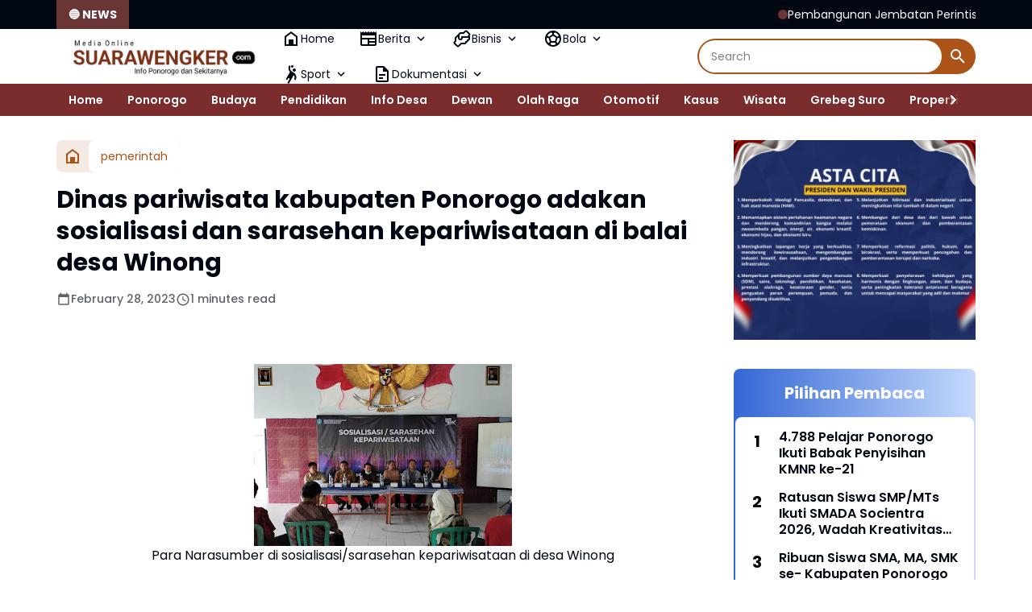

--- FILE ---
content_type: text/html; charset=utf-8
request_url: https://www.google.com/recaptcha/api2/aframe
body_size: 267
content:
<!DOCTYPE HTML><html><head><meta http-equiv="content-type" content="text/html; charset=UTF-8"></head><body><script nonce="Yv0c1UhjRbRWR8JGgugMTQ">/** Anti-fraud and anti-abuse applications only. See google.com/recaptcha */ try{var clients={'sodar':'https://pagead2.googlesyndication.com/pagead/sodar?'};window.addEventListener("message",function(a){try{if(a.source===window.parent){var b=JSON.parse(a.data);var c=clients[b['id']];if(c){var d=document.createElement('img');d.src=c+b['params']+'&rc='+(localStorage.getItem("rc::a")?sessionStorage.getItem("rc::b"):"");window.document.body.appendChild(d);sessionStorage.setItem("rc::e",parseInt(sessionStorage.getItem("rc::e")||0)+1);localStorage.setItem("rc::h",'1768918503581');}}}catch(b){}});window.parent.postMessage("_grecaptcha_ready", "*");}catch(b){}</script></body></html>

--- FILE ---
content_type: text/javascript; charset=UTF-8
request_url: https://www.suarawengker.com/feeds/posts/default/?alt=json-in-script&max-results=10&callback=jQuery36406565410895992974_1768918500833&_=1768918500834
body_size: 15871
content:
// API callback
jQuery36406565410895992974_1768918500833({"version":"1.0","encoding":"UTF-8","feed":{"xmlns":"http://www.w3.org/2005/Atom","xmlns$openSearch":"http://a9.com/-/spec/opensearchrss/1.0/","xmlns$blogger":"http://schemas.google.com/blogger/2008","xmlns$georss":"http://www.georss.org/georss","xmlns$gd":"http://schemas.google.com/g/2005","xmlns$thr":"http://purl.org/syndication/thread/1.0","id":{"$t":"tag:blogger.com,1999:blog-8364970414724867657"},"updated":{"$t":"2026-01-20T18:22:03.994+07:00"},"category":[{"term":"Polri"},{"term":"Berita"},{"term":"Pendidikan"},{"term":"Polres"},{"term":"pemerintah"},{"term":"Ponorogo"},{"term":"Ucapan"},{"term":"TNI"},{"term":"Pemerintahan"},{"term":"Giat"},{"term":"Otomotif"},{"term":"TNI-Polri"},{"term":"Pembangunan"},{"term":"Bisnis"},{"term":"Ekonomi"},{"term":"Dewan"},{"term":"DPRD"},{"term":"Wisata"},{"term":"Polri-TNI"},{"term":"Berita.kodim"},{"term":"pemerintah Ponorogo"},{"term":"Grebeg Suro"},{"term":"Kasus"},{"term":"Kuliner"},{"term":"Ponorogo pendidikan"},{"term":"desa"},{"term":"Laka - Lantas"},{"term":"Bansos"},{"term":"Budaya"},{"term":"Info Desa"},{"term":"Kriminal"},{"term":"Olah Raga"},{"term":"Sosial"},{"term":"daerah"},{"term":"politik"},{"term":"Beri6"},{"term":"Pertanian"},{"term":"Polisi"},{"term":"Utama"},{"term":"pendidikan giat"},{"term":"pendidikan pemerintah"},{"term":"Bupati"},{"term":"Desa Glinggang"},{"term":"Desa Tegalrejo"},{"term":"Desa Waton"},{"term":"Kesehatan"},{"term":"Nasional"},{"term":"PTSL"},{"term":"Peternakan"},{"term":"Polres Ponorogo"},{"term":"Polwan"},{"term":"Ponorogo giat"},{"term":"Upacara"},{"term":"kabupaten"},{"term":"kodim"},{"term":"pemerintah Ponorogo giat"},{"term":"pendidikan pemerintah Ponorogo"},{"term":"pendidikan ponorogo"},{"term":"polr8"},{"term":"polri pemerintah Ponorogo pendidikan giat"},{"term":"ponorogo pemerintah"}],"title":{"type":"text","$t":"Suara Wengker"},"subtitle":{"type":"html","$t":"Info Wilayah Wengker"},"link":[{"rel":"http://schemas.google.com/g/2005#feed","type":"application/atom+xml","href":"https:\/\/www.suarawengker.com\/feeds\/posts\/default"},{"rel":"self","type":"application/atom+xml","href":"https:\/\/www.blogger.com\/feeds\/8364970414724867657\/posts\/default?alt=json-in-script\u0026max-results=10"},{"rel":"alternate","type":"text/html","href":"https:\/\/www.suarawengker.com\/"},{"rel":"hub","href":"http://pubsubhubbub.appspot.com/"},{"rel":"next","type":"application/atom+xml","href":"https:\/\/www.blogger.com\/feeds\/8364970414724867657\/posts\/default?alt=json-in-script\u0026start-index=11\u0026max-results=10"}],"author":[{"name":{"$t":"Suara Wengker"},"uri":{"$t":"http:\/\/www.blogger.com\/profile\/05244359102597326724"},"email":{"$t":"noreply@blogger.com"},"gd$image":{"rel":"http://schemas.google.com/g/2005#thumbnail","width":"16","height":"16","src":"https:\/\/img1.blogblog.com\/img\/b16-rounded.gif"}}],"generator":{"version":"7.00","uri":"http://www.blogger.com","$t":"Blogger"},"openSearch$totalResults":{"$t":"5458"},"openSearch$startIndex":{"$t":"1"},"openSearch$itemsPerPage":{"$t":"10"},"entry":[{"id":{"$t":"tag:blogger.com,1999:blog-8364970414724867657.post-4131592636512924962"},"published":{"$t":"2026-01-20T16:13:00.005+07:00"},"updated":{"$t":"2026-01-20T16:13:36.661+07:00"},"category":[{"scheme":"http://www.blogger.com/atom/ns#","term":"TNI"}],"title":{"type":"text","$t":"Pembangunan Jembatan Perintis Garuda di Ponorogo, Membangun Insfratuktur Fisik dan Non Fisik"},"content":{"type":"html","$t":"\u003Cp\u003E\u0026nbsp;\u003C\/p\u003E\u003Cdiv class=\"separator\" style=\"clear: both; text-align: center;\"\u003E\u003Ca href=\"https:\/\/blogger.googleusercontent.com\/img\/b\/R29vZ2xl\/[base64]\/s1600\/1000405144.jpg\" imageanchor=\"1\" style=\"margin-left: 1em; margin-right: 1em;\"\u003E\u003Cimg border=\"0\" data-original-height=\"963\" data-original-width=\"1600\" height=\"193\" src=\"https:\/\/blogger.googleusercontent.com\/img\/b\/R29vZ2xl\/[base64]\/s320\/1000405144.jpg\" width=\"320\" \/\u003E\u003C\/a\u003E\u003C\/div\u003E\u003Cbr \/\u003E\u003Cp\u003E\u003C\/p\u003E\u003Cp\u003E\u003Cbr \/\u003E\u003C\/p\u003E\u003Cp\u003EPonorogo,-Pembangunan Jembatan Perintis Garuda di wilayah Kabupaten Ponorogo\u0026nbsp; hingga hari ini terus di kebut salah satunya yaitu yang ada di wilayah Kecamatan Balong yang menghubungkan dua desa (Desa Jalen dan Desa Dadapan), Selasa (19\/01\/2026).\u003C\/p\u003E\u003Cp\u003E\u003Cbr \/\u003E\u003C\/p\u003E\u003Cp\u003EProses pengerjaan pembangunan yang melibatkan anggota Kodim 0802\/Ponorogo, perangkat desa serta masyarakat di dua desa tersebut merupakan salah satu komitmen pemerintah dalam mewujudkan kesejahteraan masyarakat guna memperlancar akses ekonomi, memperlancar mobilitas warga serta sebagai upaya pemerataan pembangunan di wilayah pedesaan.\u003C\/p\u003E\u003Cp\u003E\u003Cbr \/\u003E\u003C\/p\u003E\u003Cp\u003EDengan terlibatnya anggota Kodim 0802\/Ponorogo dan semua elemen masyarakat serta unsur terkait lainnya tersebut maka disamping sebagai wujud nyata dalam pengembangan dan pemerataan pembangunan insfratuktur fisik di desa, pembangunan Jembatan dengan lebar 32 meter dan panjang 36 meter tersebut\u0026nbsp; juga menjadi penopang\u0026nbsp; dalam meningkatkan pembangunan non fisik.\u003C\/p\u003E\u003Cp\u003E\u003Cbr \/\u003E\u003C\/p\u003E\u003Cp\u003EBisa dilihat di lapangan bagaimana sinergiptas TNI dan masyarakat yang setiap hari bekerja bersama sama bahu membahu dalam menyukseskan program yang pro rakyat tersebut. Bukan hanya itu, dengan hadirnya masyarakat dalam kegiatan tersebut menunjukkan rasa keikhlasan dan kekompakan serta harmonisasi warga yang selama ini memang sudah berjalan sangat baik di wilayah tersebut.\u003C\/p\u003E\u003Cp\u003E\u003Cbr \/\u003E\u003C\/p\u003E\u003Cp\u003EBahkan ketika istirahat siang termasuk disaat makan pun dilakukan secara berbarengan,\u0026nbsp; berkumpul dan membaur menjadi satu antara TNI dan masyarakat termasuk juga saat proses memasak \/ mengolah\u0026nbsp; makanan yang disajikan untuk makan siang juga dilakukan secara berkelompok oleh ibu ibu PKK baik yang ada di Desa Jalen maupun Desa Dadapan.\u0026nbsp;\u003C\/p\u003E\u003Cp\u003E\u003Cbr \/\u003E\u003C\/p\u003E\u003Cp\u003ESingkatnya disamping membangun insfratuktur secara fisik berupa jembatan yang bertujuan untuk memperlancar akses ekonomi, mobilitas warga, dan pemerataan pembangunan di wilayah pedesaan, program Pemerintah berupa Jembatan Perintis Garuda di wilayah Kecamatan Balong dan Kabupaten Ponorogo kecamatan lain di wilayah Kabupaten Ponorogo tersebut juga sebagi upaya membangun infrastruktur non fisik \/ sosial baik itu dalam meningkatkan kebersamaan, rasa toleransi, dan semangat jiwa gotong royong.(MdC0802)\u003C\/p\u003E"},"link":[{"rel":"replies","type":"application/atom+xml","href":"https:\/\/www.suarawengker.com\/feeds\/4131592636512924962\/comments\/default","title":"Post Comments"},{"rel":"replies","type":"text/html","href":"https:\/\/www.suarawengker.com\/2026\/01\/pembangunan-jembatan-perintis-garuda-di_20.html#comment-form","title":"0 Comments"},{"rel":"edit","type":"application/atom+xml","href":"https:\/\/www.blogger.com\/feeds\/8364970414724867657\/posts\/default\/4131592636512924962"},{"rel":"self","type":"application/atom+xml","href":"https:\/\/www.blogger.com\/feeds\/8364970414724867657\/posts\/default\/4131592636512924962"},{"rel":"alternate","type":"text/html","href":"https:\/\/www.suarawengker.com\/2026\/01\/pembangunan-jembatan-perintis-garuda-di_20.html","title":"Pembangunan Jembatan Perintis Garuda di Ponorogo, Membangun Insfratuktur Fisik dan Non Fisik"}],"author":[{"name":{"$t":"Suara Wengker"},"uri":{"$t":"http:\/\/www.blogger.com\/profile\/05244359102597326724"},"email":{"$t":"noreply@blogger.com"},"gd$image":{"rel":"http://schemas.google.com/g/2005#thumbnail","width":"16","height":"16","src":"https:\/\/img1.blogblog.com\/img\/b16-rounded.gif"}}],"media$thumbnail":{"xmlns$media":"http://search.yahoo.com/mrss/","url":"https:\/\/blogger.googleusercontent.com\/img\/b\/R29vZ2xl\/[base64]\/s72-c\/1000405144.jpg","height":"72","width":"72"},"thr$total":{"$t":"0"}},{"id":{"$t":"tag:blogger.com,1999:blog-8364970414724867657.post-5358054539173374270"},"published":{"$t":"2026-01-20T09:35:00.001+07:00"},"updated":{"$t":"2026-01-20T09:35:05.266+07:00"},"category":[{"scheme":"http://www.blogger.com/atom/ns#","term":"Pendidikan"}],"title":{"type":"text","$t":"Ratusan siswa SD\/MI se- eksKaresidenan Madiun Ikuti SmeshArt X 2026 MTsN 2 Ponorogo "},"content":{"type":"html","$t":"\u003Cp\u003E\u0026nbsp;\u003Ctable align=\"center\" cellpadding=\"0\" cellspacing=\"0\" class=\"tr-caption-container\" style=\"margin-left: auto; margin-right: auto;\"\u003E\u003Ctbody\u003E\u003Ctr\u003E\u003Ctd style=\"text-align: center;\"\u003E\u003Ca href=\"https:\/\/blogger.googleusercontent.com\/img\/b\/R29vZ2xl\/AVvXsEgbFhnZ8lAVmFdm8z_z7IuqdcXWx9V1m6bxKD7ZmwJcR4eWdlecSeMM0jTuUZTvDjoLZY11NfpKtZSPPSH1HSBmJvqvyZkcJRLyrONjcoLt28gTEqKDnQwr9OYh7ICzbwA_dZX-h-CdHFqeK3LebbLMgFVLeYK8tf7d9lV7Qwj_opA8o29SVnh3L9ZV0aw\/s2605\/IMG_20260120_092729.jpg\" imageanchor=\"1\" style=\"margin-left: auto; margin-right: auto;\"\u003E\u003Cimg border=\"0\" data-original-height=\"1650\" data-original-width=\"2605\" height=\"406\" src=\"https:\/\/blogger.googleusercontent.com\/img\/b\/R29vZ2xl\/AVvXsEgbFhnZ8lAVmFdm8z_z7IuqdcXWx9V1m6bxKD7ZmwJcR4eWdlecSeMM0jTuUZTvDjoLZY11NfpKtZSPPSH1HSBmJvqvyZkcJRLyrONjcoLt28gTEqKDnQwr9OYh7ICzbwA_dZX-h-CdHFqeK3LebbLMgFVLeYK8tf7d9lV7Qwj_opA8o29SVnh3L9ZV0aw\/w640-h406\/IMG_20260120_092729.jpg\" width=\"640\" \/\u003E\u003C\/a\u003E\u003C\/td\u003E\u003C\/tr\u003E\u003Ctr\u003E\u003Ctd class=\"tr-caption\" style=\"text-align: center;\"\u003ESmeshArt X 2026 MTsN 2 Ponorogo perebutkan piala bergilir bupati Ponorogo\u0026nbsp;\u003C\/td\u003E\u003C\/tr\u003E\u003C\/tbody\u003E\u003C\/table\u003E\u003Cbr \/\u003E\u003C\/p\u003E\u003Cp\u003EPonorogo, Suara Wengker– Bertempat  di Halaman utama MTsN 2 Ponorogo, Drs. Nurhadi Hanuri, MM mewakili Plt Bupati Ponorogo Hj. Lisdyarita, SH secara resmi membuka kegiatan SmeshArt X di MTsN 2 Ponorogo, Kegiatan ini menjadi wadah pengembangan kreativitas dan bakat seni siswa madrasah sekaligus mendukung berbasis pendidikan karakter, Kegiatan ini berlangsung meriah dan dihadiri oleh Plt Kepala Kantor Kementerian Agama Kabupaten Ponorogo, kepala madrasah, para guru, orang tua siswa, serta ratusan peserta yang berasal dari siswa SD\/MI se- Ekskaresidenan Madiun. Berbagai lomba yang memperebutkan  piala bergilir bupati Ponorogo, pada SmeshArt X ini yang akan di lombakan diantaranya matematika, Sains, Bahasa Inggris, IPS, Olimpiade, Futsal, Tenis meja, kaligrafi , pildacil, vokal, scout dan bazar siswa MTsN 2 Ponorogo ikut memeriahkan suasana.( Selasa, 20\/01\/2026)\u003C\/p\u003E\u003Cp\u003E\u003Cbr \/\u003E\u003C\/p\u003E\u003Ctable align=\"center\" cellpadding=\"0\" cellspacing=\"0\" class=\"tr-caption-container\" style=\"margin-left: auto; margin-right: auto;\"\u003E\u003Ctbody\u003E\u003Ctr\u003E\u003Ctd style=\"text-align: center;\"\u003E\u003Ca href=\"https:\/\/blogger.googleusercontent.com\/img\/b\/R29vZ2xl\/AVvXsEhqKYrZ30Exgo4SNRV1oBPocbiDKU5dTYJFc6CpMWBmN3iiiJZg2BKGiHyzEZx_L_7TR3RPXTnqb5LdUv6qf6mRHdES_rJ8s8qcZ5QIklJxZOA8DGDA4BSPDWfitUOcVY9vvzkRr9CmAqK2o0vBVT2f3e7zMgVlemXAY_PCkPUx-XzwqVCGErCh4l7MUqk\/s2784\/IMG_20260120_092750.jpg\" imageanchor=\"1\" style=\"margin-left: auto; margin-right: auto;\"\u003E\u003Cimg border=\"0\" data-original-height=\"1616\" data-original-width=\"2784\" height=\"372\" src=\"https:\/\/blogger.googleusercontent.com\/img\/b\/R29vZ2xl\/AVvXsEhqKYrZ30Exgo4SNRV1oBPocbiDKU5dTYJFc6CpMWBmN3iiiJZg2BKGiHyzEZx_L_7TR3RPXTnqb5LdUv6qf6mRHdES_rJ8s8qcZ5QIklJxZOA8DGDA4BSPDWfitUOcVY9vvzkRr9CmAqK2o0vBVT2f3e7zMgVlemXAY_PCkPUx-XzwqVCGErCh4l7MUqk\/w640-h372\/IMG_20260120_092750.jpg\" width=\"640\" \/\u003E\u003C\/a\u003E\u003C\/td\u003E\u003C\/tr\u003E\u003Ctr\u003E\u003Ctd class=\"tr-caption\" style=\"text-align: center;\"\u003EKepala MTsN 2 Ponorogo Wilson Arifuddin, S.Pd\u0026nbsp;\u003C\/td\u003E\u003C\/tr\u003E\u003C\/tbody\u003E\u003C\/table\u003E\u003Cp\u003ESaat di konfirmasi wartawan kepala MTsN 2 Ponorogo Wilson Arifuddin, S.Pd mengatakan bahwa Kegiatan SmeshArt di MTsN 2 Ponorogo merupakan tahun yang ke X dan masih tetap eksis, Kegiatan ini di ikuti  700 peserta yang berasal dari SD\/MI se- eks karesidenan Madiun, sesuai data peserta ada dari seluruh karesidenan Madiun dan Trenggalek,\u003C\/p\u003E\u003Cp\u003E\" SmeshArt X sudah dimulai dari Minggu kemarin dengan perlombaan futsal, yang di menangkan oleh adik kita dari MI Alkausar juara 1 dan juara 2 SD Muhammadiyah.\"\u003C\/p\u003E\u003Ctable align=\"center\" cellpadding=\"0\" cellspacing=\"0\" class=\"tr-caption-container\" style=\"margin-left: auto; margin-right: auto;\"\u003E\u003Ctbody\u003E\u003Ctr\u003E\u003Ctd style=\"text-align: center;\"\u003E\u003Ca href=\"https:\/\/blogger.googleusercontent.com\/img\/b\/R29vZ2xl\/AVvXsEgDMee5Y2uyLC1KEjKA5uPKoqg87iV4xmsheES_jx8OXOiqwtIhJfHzWDyzu0uO1rsODa-xFpQjq_GiVt5wnRRmnsugqMXT4TclWVGWCCVooUw6RfT7FZBv16-dFAABmbw5IRnvZUhwS0AmJvknWpHC8989lBwWrcgn8jlCJ3VmeDj7OD39TmIjFemcS0E\/s3510\/IMG_20260120_092804.jpg\" imageanchor=\"1\" style=\"margin-left: auto; margin-right: auto;\"\u003E\u003Cimg border=\"0\" data-original-height=\"1832\" data-original-width=\"3510\" height=\"334\" src=\"https:\/\/blogger.googleusercontent.com\/img\/b\/R29vZ2xl\/AVvXsEgDMee5Y2uyLC1KEjKA5uPKoqg87iV4xmsheES_jx8OXOiqwtIhJfHzWDyzu0uO1rsODa-xFpQjq_GiVt5wnRRmnsugqMXT4TclWVGWCCVooUw6RfT7FZBv16-dFAABmbw5IRnvZUhwS0AmJvknWpHC8989lBwWrcgn8jlCJ3VmeDj7OD39TmIjFemcS0E\/w640-h334\/IMG_20260120_092804.jpg\" width=\"640\" \/\u003E\u003C\/a\u003E\u003C\/td\u003E\u003C\/tr\u003E\u003Ctr\u003E\u003Ctd class=\"tr-caption\" style=\"text-align: center;\"\u003ERatusan Peserta ikuti SmeshArt X 2026 MTsN 2 Ponorogo\u0026nbsp;\u003C\/td\u003E\u003C\/tr\u003E\u003C\/tbody\u003E\u003C\/table\u003E\u003Cp\u003EHari ini akan diadakan lomba di bidang akademik, Dengan mengikuti  lomba ini peserta bisa meningkatkan kemampuan dirinya dan MTsN 2 Ponorogo Mengakomodasinya.Jelas Wilson Arifuddin, S.Pd\u003C\/p\u003E\u003Cp\u003ELebih lanjut beliau juga menjelaskan bahwa madrasah juga akan memberikan reward golden tiket ke MTsN 2 Ponorogo  bagi yang mendapatkan  juara 1, 2 dan 3 serta  bebas SPP sesuai dengan ketentuan yang berlaku,\u003C\/p\u003E\u003Cp\u003E“Harapannya, siswa dapat menyalurkan bakatnya secara positif dan semakin mencintai seni serta budaya lokal,” Tambahnya\u0026nbsp;\u003C\/p\u003E\u003Cp\u003ESementara itu Dalam sambutannya, Plt Bupati Ponorogo Hj Lisdyarita, SH yang dalam sambutannya di sampaikan oleh kepala dinas pendidikan kabupaten Ponorogo Drs. Nurhadi Hanuri, MM mengapresiasi terselenggaranya SmeshArt X di MTsN 2 Ponorogo. Ia menilai kegiatan tersebut sangat positif dalam menumbuhkan kreativitas, kepercayaan diri, dan karakter siswa.\u003C\/p\u003E\u003Cp\u003E“Melalui SmeshArt X ini anak-anak tidak hanya belajar akademik, tetapi juga diasah kepekaan seninya, keberanian tampil, serta kemampuan bekerja sama. Ini sejalan dengan upaya kita mencetak generasi yang cerdas, berkarakter, dan berdaya saing,” Jelas Nurhadi Hanuri, MM\u003C\/p\u003E\u003Cp\u003EPembukaan SmeshArt X ditandai dengan penekanan tombol bersama yang di lakukan yang oleh Kadindik, didampingi Plt Kakan Kemenag serta kepala MTsN 2 Ponorogo, Setelah itu, Kadindik juga meninjau stan pameran karya siswa dan berdialog dengan para siswa penjaga stand pameran yang berasal dari perwakilan setiap kelas\u0026nbsp;\u003C\/p\u003E\u003Cp\u003EKegiatan SmeshArt X di MTsN 2 Ponorogo dijadwalkan berlangsung dengan sangat ketat dan dengan beragam agenda kreatif. Diharapkan, kegiatan ini dapat muncul bibit- bibit siswa berprestasi yang bisa masuk di MTsN 2 Ponorogo dan bisa terus berinovasi dalam mengembangkan bakat minat dan potensi peserta didik.(eSWe)\u003C\/p\u003E"},"link":[{"rel":"replies","type":"application/atom+xml","href":"https:\/\/www.suarawengker.com\/feeds\/5358054539173374270\/comments\/default","title":"Post Comments"},{"rel":"replies","type":"text/html","href":"https:\/\/www.suarawengker.com\/2026\/01\/ratusan-siswa-sdmi-se-ekskaresidenan.html#comment-form","title":"0 Comments"},{"rel":"edit","type":"application/atom+xml","href":"https:\/\/www.blogger.com\/feeds\/8364970414724867657\/posts\/default\/5358054539173374270"},{"rel":"self","type":"application/atom+xml","href":"https:\/\/www.blogger.com\/feeds\/8364970414724867657\/posts\/default\/5358054539173374270"},{"rel":"alternate","type":"text/html","href":"https:\/\/www.suarawengker.com\/2026\/01\/ratusan-siswa-sdmi-se-ekskaresidenan.html","title":"Ratusan siswa SD\/MI se- eksKaresidenan Madiun Ikuti SmeshArt X 2026 MTsN 2 Ponorogo "}],"author":[{"name":{"$t":"Suara Wengker"},"uri":{"$t":"http:\/\/www.blogger.com\/profile\/05244359102597326724"},"email":{"$t":"noreply@blogger.com"},"gd$image":{"rel":"http://schemas.google.com/g/2005#thumbnail","width":"16","height":"16","src":"https:\/\/img1.blogblog.com\/img\/b16-rounded.gif"}}],"media$thumbnail":{"xmlns$media":"http://search.yahoo.com/mrss/","url":"https:\/\/blogger.googleusercontent.com\/img\/b\/R29vZ2xl\/AVvXsEgbFhnZ8lAVmFdm8z_z7IuqdcXWx9V1m6bxKD7ZmwJcR4eWdlecSeMM0jTuUZTvDjoLZY11NfpKtZSPPSH1HSBmJvqvyZkcJRLyrONjcoLt28gTEqKDnQwr9OYh7ICzbwA_dZX-h-CdHFqeK3LebbLMgFVLeYK8tf7d9lV7Qwj_opA8o29SVnh3L9ZV0aw\/s72-w640-h406-c\/IMG_20260120_092729.jpg","height":"72","width":"72"},"thr$total":{"$t":"0"}},{"id":{"$t":"tag:blogger.com,1999:blog-8364970414724867657.post-4789329589324319722"},"published":{"$t":"2026-01-19T05:48:00.005+07:00"},"updated":{"$t":"2026-01-19T05:48:21.393+07:00"},"category":[{"scheme":"http://www.blogger.com/atom/ns#","term":"pemerintah"}],"title":{"type":"text","$t":"Takmir Masjid Surya Mabrur Gelar Rapat Persiapan Sambut Bulan Ramadhan"},"content":{"type":"html","$t":"\u003Cp\u003E\u0026nbsp;\u003Ctable align=\"center\" cellpadding=\"0\" cellspacing=\"0\" class=\"tr-caption-container\" style=\"margin-left: auto; margin-right: auto;\"\u003E\u003Ctbody\u003E\u003Ctr\u003E\u003Ctd style=\"text-align: center;\"\u003E\u003Ca href=\"https:\/\/blogger.googleusercontent.com\/img\/b\/R29vZ2xl\/AVvXsEiXwDGrpMircHqP13emvzaF5aJee_m2WVvMXzt3uSCUrK6hQR7kSC0VWWU_H14rMjqJSxTsgAtY-_SGfP8oYBAp9sK7FytfrDjk1ybE-ShiD-MXO6Z3V3-6Hu2XPaELp-YXlLC-WNwr5fr2DRnaxVeMikp597rGVAwEMQl0uUmQ6ptE8c2HOLYjlS8AqJk\/s4096\/IMG_20260119_054453.jpg\" imageanchor=\"1\" style=\"margin-left: auto; margin-right: auto;\"\u003E\u003Cimg border=\"0\" data-original-height=\"1832\" data-original-width=\"4096\" height=\"286\" src=\"https:\/\/blogger.googleusercontent.com\/img\/b\/R29vZ2xl\/AVvXsEiXwDGrpMircHqP13emvzaF5aJee_m2WVvMXzt3uSCUrK6hQR7kSC0VWWU_H14rMjqJSxTsgAtY-_SGfP8oYBAp9sK7FytfrDjk1ybE-ShiD-MXO6Z3V3-6Hu2XPaELp-YXlLC-WNwr5fr2DRnaxVeMikp597rGVAwEMQl0uUmQ6ptE8c2HOLYjlS8AqJk\/w640-h286\/IMG_20260119_054453.jpg\" width=\"640\" \/\u003E\u003C\/a\u003E\u003C\/td\u003E\u003C\/tr\u003E\u003Ctr\u003E\u003Ctd class=\"tr-caption\" style=\"text-align: center;\"\u003ERapat takmir masjid Surya mabrur sambut Ramadhan\u0026nbsp;\u003C\/td\u003E\u003C\/tr\u003E\u003C\/tbody\u003E\u003C\/table\u003E\u003Cbr \/\u003E\u003C\/p\u003E\u003Cp\u003EPonorogo, Suara Wengker— Takmir Masjid Surya Mabrur menggelar rapat koordinasi dalam rangka persiapan menyambut datangnya bulan suci Ramadhan. Kegiatan tersebut dilaksanakan di serambi Masjid Surya Mabrur dan dihadiri oleh pengurus takmir, tokoh masyarakat, serta perwakilan remaja masjid. Rapat ini membahas berbagai agenda kegiatan selama bulan Ramadhan, mulai dari pelaksanaan shalat tarawih dan witir berjamaah, tadarus Al-Qur’an, kajian keislaman, hingga rencana kegiatan sosial seperti santunan dan pembagian takjil, serta pemilihan takmir baru.( Ahad, 18\/01\/2026)\u003C\/p\u003E\u003Cdiv class=\"separator\" style=\"clear: both; text-align: center;\"\u003E\u003Ca href=\"https:\/\/blogger.googleusercontent.com\/img\/b\/R29vZ2xl\/AVvXsEh0jsf62eDQXNzYgyAwUKw9sugQrpowiR8szz1h2JbW3v9GKAID1MdzYkXLjgBpaInKtlcoaeIYyfaeFGok0dThHT8HOxL84xkC0FK-Bf-gRM_o7otNBbgDiWSLRZQjHVCQPCFqJIgRU0wut6SXiR7AqBZPWT2HEliPJ92MnOCYA1rItuchc31-MmXvb6c\/s2388\/IMG_20260119_054542.jpg\" imageanchor=\"1\" style=\"margin-left: 1em; margin-right: 1em;\"\u003E\u003Cimg border=\"0\" data-original-height=\"2388\" data-original-width=\"1830\" height=\"640\" src=\"https:\/\/blogger.googleusercontent.com\/img\/b\/R29vZ2xl\/AVvXsEh0jsf62eDQXNzYgyAwUKw9sugQrpowiR8szz1h2JbW3v9GKAID1MdzYkXLjgBpaInKtlcoaeIYyfaeFGok0dThHT8HOxL84xkC0FK-Bf-gRM_o7otNBbgDiWSLRZQjHVCQPCFqJIgRU0wut6SXiR7AqBZPWT2HEliPJ92MnOCYA1rItuchc31-MmXvb6c\/w490-h640\/IMG_20260119_054542.jpg\" width=\"490\" \/\u003E\u003C\/a\u003E\u003C\/div\u003E\u003Cbr \/\u003E\u003Cp\u003E\u003Cbr \/\u003E\u003C\/p\u003E\u003Cp\u003EKetua Takmir Masjid Surya Mabrur yang baru Dr. Ikhwanul Abrori, MA menyampaikan bahwa rapat ini bertujuan untuk mempersiapkan segala kebutuhan agar pelaksanaan ibadah selama Ramadhan dapat berjalan dengan lancar, tertib, dan khusyuk. Selain itu, koordinasi yang baik antar pengurus diharapkan mampu meningkatkan partisipasi jamaah.\u003C\/p\u003E\u003Cp\u003E\u003Cbr \/\u003E\u003C\/p\u003E\u003Cp\u003E\" Pada rapat takmir hari juga dibahas pembagian tugas pengurus, kebersihan dan kenyamanan masjid, serta pengaturan jadwal imam dan penceramah. Kami berharap seluruh jamaah dapat bersama-sama memakmurkan masjid selama bulan Ramadhan.\" Jelas Ikhwanul Abrori\u0026nbsp;\u003C\/p\u003E\u003Cp\u003E\u003Cbr \/\u003E\u003C\/p\u003E\u003Cp\u003EDengan adanya rapat persiapan ini, Takmir Masjid Surya Mabrur optimistis kegiatan Ramadhan tahun ini dapat terlaksana dengan baik dan membawa manfaat bagi seluruh jamaah serta masyarakat sekitar.( eSWe)\u003C\/p\u003E"},"link":[{"rel":"replies","type":"application/atom+xml","href":"https:\/\/www.suarawengker.com\/feeds\/4789329589324319722\/comments\/default","title":"Post Comments"},{"rel":"replies","type":"text/html","href":"https:\/\/www.suarawengker.com\/2026\/01\/takmir-masjid-surya-mabrur-gelar-rapat.html#comment-form","title":"0 Comments"},{"rel":"edit","type":"application/atom+xml","href":"https:\/\/www.blogger.com\/feeds\/8364970414724867657\/posts\/default\/4789329589324319722"},{"rel":"self","type":"application/atom+xml","href":"https:\/\/www.blogger.com\/feeds\/8364970414724867657\/posts\/default\/4789329589324319722"},{"rel":"alternate","type":"text/html","href":"https:\/\/www.suarawengker.com\/2026\/01\/takmir-masjid-surya-mabrur-gelar-rapat.html","title":"Takmir Masjid Surya Mabrur Gelar Rapat Persiapan Sambut Bulan Ramadhan"}],"author":[{"name":{"$t":"Suara Wengker"},"uri":{"$t":"http:\/\/www.blogger.com\/profile\/05244359102597326724"},"email":{"$t":"noreply@blogger.com"},"gd$image":{"rel":"http://schemas.google.com/g/2005#thumbnail","width":"16","height":"16","src":"https:\/\/img1.blogblog.com\/img\/b16-rounded.gif"}}],"media$thumbnail":{"xmlns$media":"http://search.yahoo.com/mrss/","url":"https:\/\/blogger.googleusercontent.com\/img\/b\/R29vZ2xl\/AVvXsEiXwDGrpMircHqP13emvzaF5aJee_m2WVvMXzt3uSCUrK6hQR7kSC0VWWU_H14rMjqJSxTsgAtY-_SGfP8oYBAp9sK7FytfrDjk1ybE-ShiD-MXO6Z3V3-6Hu2XPaELp-YXlLC-WNwr5fr2DRnaxVeMikp597rGVAwEMQl0uUmQ6ptE8c2HOLYjlS8AqJk\/s72-w640-h286-c\/IMG_20260119_054453.jpg","height":"72","width":"72"},"thr$total":{"$t":"0"}},{"id":{"$t":"tag:blogger.com,1999:blog-8364970414724867657.post-6136485164255941568"},"published":{"$t":"2026-01-17T10:39:00.004+07:00"},"updated":{"$t":"2026-01-17T11:35:11.617+07:00"},"category":[{"scheme":"http://www.blogger.com/atom/ns#","term":"Pendidikan"}],"title":{"type":"text","$t":"Ratusan Siswa SMP\/MTs Ikuti SMADA Socientra 2026, Wadah Kreativitas Dan Inovasi Pelajar di bidang Akademik "},"content":{"type":"html","$t":"\u003Cp\u003E\u0026nbsp;\u003C\/p\u003E\u003Ctable align=\"center\" cellpadding=\"0\" cellspacing=\"0\" class=\"tr-caption-container\" style=\"margin-left: auto; margin-right: auto;\"\u003E\u003Ctbody\u003E\u003Ctr\u003E\u003Ctd style=\"text-align: center;\"\u003E\u003Ca href=\"https:\/\/blogger.googleusercontent.com\/img\/b\/R29vZ2xl\/AVvXsEjFX28808tj5Bofz0ChJnMvNtPLPPvhoSvpaGcVRqFcSEi6_DQNUO_b1Nerrrp9qKU50rJ9gcQZK8JlvJQWgCHWVJOp1d0GcXIfMLclWHAiDRFjzvDG1h5Lpkx4ioYRtd9AsDctB2LyZ-GBkYIqCWl6qWfAhBdd3IslMNpLOaR-k1p364pyw1qLAWaccX8\/s2667\/IMG_20260117_103213.jpg\" style=\"margin-left: auto; margin-right: auto;\"\u003E\u003Cimg border=\"0\" data-original-height=\"1647\" data-original-width=\"2667\" height=\"396\" src=\"https:\/\/blogger.googleusercontent.com\/img\/b\/R29vZ2xl\/AVvXsEjFX28808tj5Bofz0ChJnMvNtPLPPvhoSvpaGcVRqFcSEi6_DQNUO_b1Nerrrp9qKU50rJ9gcQZK8JlvJQWgCHWVJOp1d0GcXIfMLclWHAiDRFjzvDG1h5Lpkx4ioYRtd9AsDctB2LyZ-GBkYIqCWl6qWfAhBdd3IslMNpLOaR-k1p364pyw1qLAWaccX8\/w640-h396\/IMG_20260117_103213.jpg\" width=\"640\" \/\u003E\u003C\/a\u003E\u003C\/td\u003E\u003C\/tr\u003E\u003Ctr\u003E\u003Ctd class=\"tr-caption\" style=\"text-align: center;\"\u003ESambutan kepala SMAN 2 Ponorogo pada Pembukaan Smada Socientra 2026\u003C\/td\u003E\u003C\/tr\u003E\u003C\/tbody\u003E\u003C\/table\u003E\u003Cbr \/\u003E\u003Cp\u003E\u003C\/p\u003E\u003Cp\u003EPonorogo, Suara Wengker– Bertempat Aula Ir. Soekarno, SMA Negeri 2 Ponorogo (SMADA) kembali menunjukkan komitmennya dalam mengembangkan kreativitas dan potensi peserta didik melalui kegiatan SMADA Socientra 2026. Kegiatan tahunan ini menjadi ajang unjuk prestasi, inovasi, serta kreativitas siswa di berbagai bidang akademik. SMADA Socientra 2026 diisi dengan beragam  agenda Lomba menarik diantaranya  lomba bidang Matematika, IPA,IPS, Informatika, Desain Grafis, Essai, jurnalistik. Kegiatan ini tidak hanya menjadi sarana kompetisi, tetapi juga ruang kolaborasi dan pembelajaran bagi siswa. ( Sabtu, 17\/01\/2026)\u003C\/p\u003E\u003Ctable align=\"center\" cellpadding=\"0\" cellspacing=\"0\" class=\"tr-caption-container\" style=\"margin-left: auto; margin-right: auto;\"\u003E\u003Ctbody\u003E\u003Ctr\u003E\u003Ctd style=\"text-align: center;\"\u003E\u003Ca href=\"https:\/\/blogger.googleusercontent.com\/img\/b\/R29vZ2xl\/AVvXsEjqZu-iPv0j37y2awA9ZJIfu_yDd5Xb2t-1FKh1jJcUfhnMB6Rn6rTSFKQNj9KPOVLZolpUwETyDBZBEEC2uUESEMipSPkTuTcXVL_TXMKDdsYfBc9rcgWiVox3wvnTulDY-t6IZW3gQ8iyjHocTIsPKLQJmhjfNXnhp14VtHnjPaX_lIjIMSa8mAf8dsE\/s3910\/IMG_20260117_103247.jpg\" style=\"margin-left: auto; margin-right: auto;\"\u003E\u003Cimg border=\"0\" data-original-height=\"1832\" data-original-width=\"3910\" height=\"300\" src=\"https:\/\/blogger.googleusercontent.com\/img\/b\/R29vZ2xl\/AVvXsEjqZu-iPv0j37y2awA9ZJIfu_yDd5Xb2t-1FKh1jJcUfhnMB6Rn6rTSFKQNj9KPOVLZolpUwETyDBZBEEC2uUESEMipSPkTuTcXVL_TXMKDdsYfBc9rcgWiVox3wvnTulDY-t6IZW3gQ8iyjHocTIsPKLQJmhjfNXnhp14VtHnjPaX_lIjIMSa8mAf8dsE\/w640-h300\/IMG_20260117_103247.jpg\" width=\"640\" \/\u003E\u003C\/a\u003E\u003C\/td\u003E\u003C\/tr\u003E\u003Ctr\u003E\u003Ctd class=\"tr-caption\" style=\"text-align: center;\"\u003EAntusias Peserta pada Smada Socientra 2026\u003C\/td\u003E\u003C\/tr\u003E\u003C\/tbody\u003E\u003C\/table\u003E\u003Cp\u003EKetua panitia Smada socientra 2026 Intan Noviana dalam sambutannya mengucapkan selamat datang dan trimakasih kepada seluruh tamu undangan dan peserta smada socientra 2026 yang hadir dalam acara ini, kegiatan ini sebagai wadah unjuk kreativitas, ajang kompetisi dan ruang belajar antar peserta.\u003C\/p\u003E\u003Cp\u003E\"Kegiatan ini bisa terlaksana tidak lepas dari dukungan bapak kepala sekolah, bapak ibu guru, Sponsor dan semua pihak yang telah mendukung kelancaran smada socientra 2026, untuk itu kami mengucapkan terimakasih yang sebanyak-banyaknya.\" Jelas Intan\u003C\/p\u003E\u003Cdiv class=\"separator\" style=\"clear: both; text-align: center;\"\u003E\u003Ca href=\"https:\/\/blogger.googleusercontent.com\/img\/b\/R29vZ2xl\/AVvXsEjI82p_qEUunUSrbDCuXaCDSUUrET5Qhq4YUBJ_vRwbnZgm95NAWkcmYtMdPmdZXo6LMWB63FLsLA9IZwmITR-nJ0nH-zo_gE53r8IECOVNZEYxnaEUPF7Ar0HBIrX4Vu1c1vvld04cAjaki3T5MvU11tLq0lS6YP1eW2SUGeJdvb9dg-rBHgPejsjd3Tw\/s2877\/IMG_20260117_103307.jpg\" style=\"margin-left: 1em; margin-right: 1em;\"\u003E\u003Cimg border=\"0\" data-original-height=\"1456\" data-original-width=\"2877\" height=\"324\" src=\"https:\/\/blogger.googleusercontent.com\/img\/b\/R29vZ2xl\/AVvXsEjI82p_qEUunUSrbDCuXaCDSUUrET5Qhq4YUBJ_vRwbnZgm95NAWkcmYtMdPmdZXo6LMWB63FLsLA9IZwmITR-nJ0nH-zo_gE53r8IECOVNZEYxnaEUPF7Ar0HBIrX4Vu1c1vvld04cAjaki3T5MvU11tLq0lS6YP1eW2SUGeJdvb9dg-rBHgPejsjd3Tw\/w640-h324\/IMG_20260117_103307.jpg\" width=\"640\" \/\u003E\u003C\/a\u003E\u003C\/div\u003E\u003Cp\u003EKepala SMA Negeri 2 Ponorogo Mursid, S.Pd., M.Pd saat di konfirmasi wartawan mengatakan bahwa SMADA Socientra merupakan kegiatan rutin tahunan dari SMA negeri 2 Ponorogo, Ada tujuh agenda rutin yang di adakan smada Ponorogo,\u003C\/p\u003E\u003Cp\u003E\" Pada Smada Socientra 2026 ada 7 bidang yang dilombakan di antaranya Matematika, IPA, IPS, informatika, design grafis ,essai, jurnalistik dan kegiatan ini akan berlangsung selama dua hari,\"\u003C\/p\u003E\u003Cp\u003ESmada socientra 2026 tidak hanya untuk meraih kemenangan namun merupakan ajang talenta mengasah ketrampilan, memupuk rasa percaya diri dalam hal akademik, selain itu juga untuk meningkatkan literasi numerasi dan berpikir kritis, serta dalam rangka untuk mempersiapkan diri dalam mengikuti even yang akan datang, Semoga kedepan Smada Socientra tetap eksis dan lebih baik lagi. Jelas Mursid, S.Pd., M.Pd\u003C\/p\u003E\u003Cp\u003EKetua komite SMAN 2 Ponorogo Haryanto, SH mengucapkan selamat dan sukses atas terselenggaranya Smada socientra 2026, Mudahan-mudahan kegiatan ini bisa melahirkan generasi yang luar biasa untuk  menjadi penerus di masa depan,\u003C\/p\u003E\u003Cp\u003E\"Semoga smada socientra 2026 bisa berjalan sukses dan lancar, kegiata ini bukan persaingan antar sekolah namun untuk bereksplor kemampuan dan selamat berkompetisi.\" Jelas Hariyoko\u003C\/p\u003E\u003Cp\u003ESementara itu kepala Cabang Dinas Pendidikan wilayah Ponorogo Maskun, S.Pd., MM dalam sambutannya yang di sampaikan oleh Intan Marantika,S.T.P., M.Pd kasi SMA\/PK- PLK Cabdindik Ponorogo mengatakan bahwa Bapak kepala cabang dinas pendidikan memberikan  apresiasi setinggi-tingginya kepada smada Ponorogo yang telah menyelenggarakan kegiatan dan berharap kegiatan ini berjalan lancar.\u003C\/p\u003E\u003Cp\u003E\"Di era saat ini kemajuan bangsa tergantung pada generasi muda serta mampu beradaptasi dengan kemajuan teknologi, untuk kegiatan ini jangan terlalu berorientasi kemenangan jadikan kegiatan ini untuk belajar dan berinovasi jadikan kegiatan ini sebagai ruang untuk menunjukan prestasi untuk generasi yang berdaya saing.\"\u003C\/p\u003E\u003Cp\u003ESmada socientra 2026 ini akan melahirkan generasi yang cerdas, karakter yang jujur siap menghadapi tantangan dan teknologi di masa depan, semoga berjalan lancar dan memberikan kontribusi untuk pendidikan di Ponorogo. Jelas Intan Marantika,S.Pd., M.Pd\u003C\/p\u003E\u003Cp\u003EAntusiasme peserta terlihat sangat luar biasa terbukti dengan hadirnya ratusan siswa mengikuti setiap rangkaian kegiatan dengan penuh semangat. Hadir dalam kegiatan ini Kamis SMA PKPLK Cabdindik Ponorogo, ketua komite smada , kepala SMAN 2 Ponorogo, bapak ibu guru SMAN 2 Ponorogo, bapak ibu guru pendamping peserta dan tamu Undangan\u003C\/p\u003E"},"link":[{"rel":"replies","type":"application/atom+xml","href":"https:\/\/www.suarawengker.com\/feeds\/6136485164255941568\/comments\/default","title":"Post Comments"},{"rel":"replies","type":"text/html","href":"https:\/\/www.suarawengker.com\/2026\/01\/ratusan-siswa-smpmts-ikuti-smada.html#comment-form","title":"0 Comments"},{"rel":"edit","type":"application/atom+xml","href":"https:\/\/www.blogger.com\/feeds\/8364970414724867657\/posts\/default\/6136485164255941568"},{"rel":"self","type":"application/atom+xml","href":"https:\/\/www.blogger.com\/feeds\/8364970414724867657\/posts\/default\/6136485164255941568"},{"rel":"alternate","type":"text/html","href":"https:\/\/www.suarawengker.com\/2026\/01\/ratusan-siswa-smpmts-ikuti-smada.html","title":"Ratusan Siswa SMP\/MTs Ikuti SMADA Socientra 2026, Wadah Kreativitas Dan Inovasi Pelajar di bidang Akademik "}],"author":[{"name":{"$t":"Suara Wengker"},"uri":{"$t":"http:\/\/www.blogger.com\/profile\/05244359102597326724"},"email":{"$t":"noreply@blogger.com"},"gd$image":{"rel":"http://schemas.google.com/g/2005#thumbnail","width":"16","height":"16","src":"https:\/\/img1.blogblog.com\/img\/b16-rounded.gif"}}],"media$thumbnail":{"xmlns$media":"http://search.yahoo.com/mrss/","url":"https:\/\/blogger.googleusercontent.com\/img\/b\/R29vZ2xl\/AVvXsEjFX28808tj5Bofz0ChJnMvNtPLPPvhoSvpaGcVRqFcSEi6_DQNUO_b1Nerrrp9qKU50rJ9gcQZK8JlvJQWgCHWVJOp1d0GcXIfMLclWHAiDRFjzvDG1h5Lpkx4ioYRtd9AsDctB2LyZ-GBkYIqCWl6qWfAhBdd3IslMNpLOaR-k1p364pyw1qLAWaccX8\/s72-w640-h396-c\/IMG_20260117_103213.jpg","height":"72","width":"72"},"thr$total":{"$t":"0"}},{"id":{"$t":"tag:blogger.com,1999:blog-8364970414724867657.post-8312206032773554160"},"published":{"$t":"2026-01-15T20:32:00.005+07:00"},"updated":{"$t":"2026-01-15T20:32:47.514+07:00"},"category":[{"scheme":"http://www.blogger.com/atom/ns#","term":"Ucapan"}],"title":{"type":"text","$t":"Ucapan Selamat Memperingati Isra Mi'raj Nabi Muhammad SAW 27 Rajab 1447H "},"content":{"type":"html","$t":"\u003Cp\u003E\u0026nbsp;Ucapan Selamat Memperingati Isra Mi'raj Nabi Muhammad SAW 27 Rajab 1447H\u0026nbsp;\u003C\/p\u003E\u003Cdiv class=\"separator\" style=\"clear: both; text-align: center;\"\u003E\u003Ca href=\"https:\/\/blogger.googleusercontent.com\/img\/b\/R29vZ2xl\/AVvXsEhKJtWxK9VzWlZN1i4Uhm0CgveswQIlATi7x9sdILvYx73VkdGEjy5TBRosEisi6_KEkyFi9L834kB9-6vGaLeTqfnjhBS7OKBT0tBuCr9CDMT943eKtCu6vyMqa1ymxdPP26i0S9pFuIj0nj9lfpJzw_7hAcZvnlY89flWNwOPMSAzWlYQcMUlywy675Q\/s1308\/1000396887.jpg\" imageanchor=\"1\" style=\"margin-left: 1em; margin-right: 1em;\"\u003E\u003Cimg border=\"0\" data-original-height=\"1308\" data-original-width=\"1080\" height=\"640\" src=\"https:\/\/blogger.googleusercontent.com\/img\/b\/R29vZ2xl\/AVvXsEhKJtWxK9VzWlZN1i4Uhm0CgveswQIlATi7x9sdILvYx73VkdGEjy5TBRosEisi6_KEkyFi9L834kB9-6vGaLeTqfnjhBS7OKBT0tBuCr9CDMT943eKtCu6vyMqa1ymxdPP26i0S9pFuIj0nj9lfpJzw_7hAcZvnlY89flWNwOPMSAzWlYQcMUlywy675Q\/w528-h640\/1000396887.jpg\" width=\"528\" \/\u003E\u003C\/a\u003E\u003C\/div\u003E\u003Cbr \/\u003E\u003Cp\u003E\u003Cbr \/\u003E\u003C\/p\u003E"},"link":[{"rel":"replies","type":"application/atom+xml","href":"https:\/\/www.suarawengker.com\/feeds\/8312206032773554160\/comments\/default","title":"Post Comments"},{"rel":"replies","type":"text/html","href":"https:\/\/www.suarawengker.com\/2026\/01\/ucapan-selamat-memperingati-isra-miraj.html#comment-form","title":"0 Comments"},{"rel":"edit","type":"application/atom+xml","href":"https:\/\/www.blogger.com\/feeds\/8364970414724867657\/posts\/default\/8312206032773554160"},{"rel":"self","type":"application/atom+xml","href":"https:\/\/www.blogger.com\/feeds\/8364970414724867657\/posts\/default\/8312206032773554160"},{"rel":"alternate","type":"text/html","href":"https:\/\/www.suarawengker.com\/2026\/01\/ucapan-selamat-memperingati-isra-miraj.html","title":"Ucapan Selamat Memperingati Isra Mi'raj Nabi Muhammad SAW 27 Rajab 1447H "}],"author":[{"name":{"$t":"Suara Wengker"},"uri":{"$t":"http:\/\/www.blogger.com\/profile\/05244359102597326724"},"email":{"$t":"noreply@blogger.com"},"gd$image":{"rel":"http://schemas.google.com/g/2005#thumbnail","width":"16","height":"16","src":"https:\/\/img1.blogblog.com\/img\/b16-rounded.gif"}}],"media$thumbnail":{"xmlns$media":"http://search.yahoo.com/mrss/","url":"https:\/\/blogger.googleusercontent.com\/img\/b\/R29vZ2xl\/AVvXsEhKJtWxK9VzWlZN1i4Uhm0CgveswQIlATi7x9sdILvYx73VkdGEjy5TBRosEisi6_KEkyFi9L834kB9-6vGaLeTqfnjhBS7OKBT0tBuCr9CDMT943eKtCu6vyMqa1ymxdPP26i0S9pFuIj0nj9lfpJzw_7hAcZvnlY89flWNwOPMSAzWlYQcMUlywy675Q\/s72-w528-h640-c\/1000396887.jpg","height":"72","width":"72"},"thr$total":{"$t":"0"}},{"id":{"$t":"tag:blogger.com,1999:blog-8364970414724867657.post-7625811096485136354"},"published":{"$t":"2026-01-15T18:52:00.000+07:00"},"updated":{"$t":"2026-01-15T18:52:00.685+07:00"},"category":[{"scheme":"http://www.blogger.com/atom/ns#","term":"Polri"}],"title":{"type":"text","$t":"Pembangunan Jembatan Perintis Garuda di Ponorogo Saksi Kemanunggalan TNI - Rakyat di Saat Istirahat Siang"},"content":{"type":"html","$t":"\u003Cp\u003E\u0026nbsp;\u003C\/p\u003E\u003Cdiv class=\"separator\" style=\"clear: both; text-align: center;\"\u003E\u003Ca href=\"https:\/\/blogger.googleusercontent.com\/img\/b\/R29vZ2xl\/AVvXsEgteACIgYDCKIKOevANo7PqftyZPHmGw366MD2tlkPPK5rKACS6RaUEAJAau3sEB9aZVOrSkCsUjEEHmEq-fJk6QY7Nvd1vIjG-F6k6xrs37zwZW6Wb9SBXk2Co30zOQtjJjIfvXB2zuzPPxcFYMlGznqGdCk-h6-EAkoChaFZCBMVK3tQZOu_lNKMI7wM\/s1600\/1000396391.jpg\" imageanchor=\"1\" style=\"margin-left: 1em; margin-right: 1em;\"\u003E\u003Cimg border=\"0\" data-original-height=\"900\" data-original-width=\"1600\" height=\"360\" src=\"https:\/\/blogger.googleusercontent.com\/img\/b\/R29vZ2xl\/AVvXsEgteACIgYDCKIKOevANo7PqftyZPHmGw366MD2tlkPPK5rKACS6RaUEAJAau3sEB9aZVOrSkCsUjEEHmEq-fJk6QY7Nvd1vIjG-F6k6xrs37zwZW6Wb9SBXk2Co30zOQtjJjIfvXB2zuzPPxcFYMlGznqGdCk-h6-EAkoChaFZCBMVK3tQZOu_lNKMI7wM\/w640-h360\/1000396391.jpg\" width=\"640\" \/\u003E\u003C\/a\u003E\u003C\/div\u003E\u003Cbr \/\u003E\u003Cp\u003E\u003C\/p\u003E\u003Cp\u003EPonorogo,-Pembangunan Jembatan Perintis Garuda di wilayah Kodim 0802\/Ponorogo direncanakan ada 28 titik tersebar di seluruh kecamatan se Kabupaten ponorogo. Dan saat ini yang sudah dalam proses pembangunan salah satunya yaitu ada di Desa Jalen Kecamatan Balong Kabupaten Ponorogo, Kamis (15\/01\/2026).\u003C\/p\u003E\u003Cp\u003E\u003Cbr \/\u003E\u003C\/p\u003E\u003Cp\u003EProses pengerjaan jembatan yang menghubungkan dua desa ( Desa Jalen dan Desa Dadapan ) Kecamatan Balong tersebut dilakukan secara bersama dan bergotong royong antara anggota Kodim 0802\/Ponorogo bersama perangkat desa, masyarakat dan unsur terkait lainnya.\u003C\/p\u003E\u003Cp\u003E\u003Cbr \/\u003E\u003C\/p\u003E\u003Cp\u003ESuasana kebersamaan dan kekeluargaan antara TNI dan rakyat begitu tampak dalam setiap aktivitas dalam proses pembangunan jembatan tersebut. Bahkan disaat istirahat siang terutama pada acara makan siang, kebersamaan pun begitu sangat terasa sehingga membuat warga yang turut tergabung di dalamnya sangat terkesan akan momen yang memang jarang  ada (khusus antara TNI dan rakyat) di desa tersebut.\u003C\/p\u003E\u003Cp\u003E\u003Cbr \/\u003E\u003C\/p\u003E\u003Cp\u003ESalah satunya yaitu Slamet (48 tahun) salah satu warga Dusun Sempol Desa Dadapan saat dihubungi Media Center 0802 menyatakan rasa bangga dan terharu atas kebersamaan yang jarang terjadi tersebut. “ Sungguh sangat terkesan. Jarang wonten acara ngeten niki ( jarang ada acara seperti ini makan bersama bapak bapak TNI), “ ungkap Slamet bangga penuh haru.\u0026nbsp;\u003C\/p\u003E\u003Cp\u003E\u003Cbr \/\u003E\u003C\/p\u003E\u003Cp\u003EDengan peristiwa yang dialami tersebut selanjutnya dia berharap kedepan akan semakin meningkatkan kedekatan diantara keduannya (TNI dan rakyat). “ Acara ngeteniki sae sanget saget  tumbuhkan kebersamaan kalih gotong royong ( acara seperti ini baik sekali bisa menumbuhkan semangat kebersamaan dan gootong royong), “ terangnya dengan logat jawa yang kental.\u003C\/p\u003E\u003Cp\u003E\u003Cbr \/\u003E\u003C\/p\u003E\u003Cp\u003EUntuk diketahui hingga hari ini proses pembangunan Jembatan Perintis Garuda yang menghubungkan Desa Dadapan dan Desa Jalen tersebut masih dalam tahap pemasangan pondasi cyclop batu kali,   perakitan besi block beton, pemasangan begesting serta langsir material yang kesemuanya itu dilakukan secara gotong royong dengan tenaga manual dan alat berat oleh anggota Kodim 0802\/Ponorogo bersama masyarakat dan perangkat di kedua desa tersebut.\u003C\/p\u003E\u003Cp\u003E\u003Cbr \/\u003E\u003C\/p\u003E\u003Cp\u003ETelah disampaikan Komandan Kodim 0802\/Ponorogo Letkol Arh Farauk Saputra, S.Sos. MMDS bahwa pembangunan Jembatan Perintis Garuda yang tersebar di wilayah Kabupaten Ponorogo merupakan salah satu program Pemerintah dalam rangka pemerataan pembangunan insfratuktur guna kesejahteraan masyarakat khususnya di wilayah pedesaan.(MdC0802)\u003C\/p\u003E"},"link":[{"rel":"replies","type":"application/atom+xml","href":"https:\/\/www.suarawengker.com\/feeds\/7625811096485136354\/comments\/default","title":"Post Comments"},{"rel":"replies","type":"text/html","href":"https:\/\/www.suarawengker.com\/2026\/01\/pembangunan-jembatan-perintis-garuda-di.html#comment-form","title":"0 Comments"},{"rel":"edit","type":"application/atom+xml","href":"https:\/\/www.blogger.com\/feeds\/8364970414724867657\/posts\/default\/7625811096485136354"},{"rel":"self","type":"application/atom+xml","href":"https:\/\/www.blogger.com\/feeds\/8364970414724867657\/posts\/default\/7625811096485136354"},{"rel":"alternate","type":"text/html","href":"https:\/\/www.suarawengker.com\/2026\/01\/pembangunan-jembatan-perintis-garuda-di.html","title":"Pembangunan Jembatan Perintis Garuda di Ponorogo Saksi Kemanunggalan TNI - Rakyat di Saat Istirahat Siang"}],"author":[{"name":{"$t":"Suara Wengker"},"uri":{"$t":"http:\/\/www.blogger.com\/profile\/05244359102597326724"},"email":{"$t":"noreply@blogger.com"},"gd$image":{"rel":"http://schemas.google.com/g/2005#thumbnail","width":"16","height":"16","src":"https:\/\/img1.blogblog.com\/img\/b16-rounded.gif"}}],"media$thumbnail":{"xmlns$media":"http://search.yahoo.com/mrss/","url":"https:\/\/blogger.googleusercontent.com\/img\/b\/R29vZ2xl\/AVvXsEgteACIgYDCKIKOevANo7PqftyZPHmGw366MD2tlkPPK5rKACS6RaUEAJAau3sEB9aZVOrSkCsUjEEHmEq-fJk6QY7Nvd1vIjG-F6k6xrs37zwZW6Wb9SBXk2Co30zOQtjJjIfvXB2zuzPPxcFYMlGznqGdCk-h6-EAkoChaFZCBMVK3tQZOu_lNKMI7wM\/s72-w640-h360-c\/1000396391.jpg","height":"72","width":"72"},"thr$total":{"$t":"0"}},{"id":{"$t":"tag:blogger.com,1999:blog-8364970414724867657.post-2263180557787547383"},"published":{"$t":"2026-01-15T16:25:00.002+07:00"},"updated":{"$t":"2026-01-15T16:25:17.519+07:00"},"category":[{"scheme":"http://www.blogger.com/atom/ns#","term":"Pendidikan"}],"title":{"type":"text","$t":"SMK PGRI 2 Ponorogo Gelar Sterida Campus Expo2026, Kenalkan Dunia Perguruan Tinggi kepada Siswa Kelas XII "},"content":{"type":"html","$t":"\u003Cp\u003E\u0026nbsp;\u003C\/p\u003E\u003Ctable align=\"center\" cellpadding=\"0\" cellspacing=\"0\" class=\"tr-caption-container\" style=\"margin-left: auto; margin-right: auto;\"\u003E\u003Ctbody\u003E\u003Ctr\u003E\u003Ctd style=\"text-align: center;\"\u003E\u003Ca href=\"https:\/\/blogger.googleusercontent.com\/img\/b\/R29vZ2xl\/AVvXsEjorL-QhqnJ2E4UdgvA9hkwe0kEWEB9BU-9NVQUksYo3ceuA_9S4qNDKLGfO4PEQawsuEnxwubiEQNIpaYQZ3Db7jEs4fEFMhQiJSNajsAa8sXxjOx4QSIcxY1IJrYd5f3nMuVbpfu7ODGuYT7N4M6gedN1122o1dRJtXldzu7Q0o2QWY6-o0-kC2yvnuc\/s1312\/1000396365.jpg\" imageanchor=\"1\" style=\"margin-left: auto; margin-right: auto;\"\u003E\u003Cimg border=\"0\" data-original-height=\"1312\" data-original-width=\"1080\" height=\"640\" src=\"https:\/\/blogger.googleusercontent.com\/img\/b\/R29vZ2xl\/AVvXsEjorL-QhqnJ2E4UdgvA9hkwe0kEWEB9BU-9NVQUksYo3ceuA_9S4qNDKLGfO4PEQawsuEnxwubiEQNIpaYQZ3Db7jEs4fEFMhQiJSNajsAa8sXxjOx4QSIcxY1IJrYd5f3nMuVbpfu7ODGuYT7N4M6gedN1122o1dRJtXldzu7Q0o2QWY6-o0-kC2yvnuc\/w526-h640\/1000396365.jpg\" width=\"526\" \/\u003E\u003C\/a\u003E\u003C\/td\u003E\u003C\/tr\u003E\u003Ctr\u003E\u003Ctd class=\"tr-caption\" style=\"text-align: center;\"\u003ESterida Campus Expo 2026\u003C\/td\u003E\u003C\/tr\u003E\u003C\/tbody\u003E\u003C\/table\u003E\u003Cp\u003EPonorogo, Suara Wengker– Bertempat di Luban workshop, SMK PGRI 2 Ponorogo (STERIDA) menggelar kegiatanSterida Campus Expo 2026 sebagai upaya memperkenalkan dunia perguruan tiinggi kepada seluruh siswa kelas XII. Kegiatan ini baru pertama kali di adakan oleh sekolah bekerjasama dengan alumni SMK PGRI 2 Ponorogo yang sudah tersebar di perguruan tinggi ternama di Indonesia baik yang ada di Jawa Timur Jawa Tengah dan Jawa Barat, Kegiatan ini berlangsung meriah dan mendapat antusiasme tinggi dari para peserta.(Kamis, 15\/01\/2026)\u003C\/p\u003E\u003Ctable align=\"center\" cellpadding=\"0\" cellspacing=\"0\" class=\"tr-caption-container\" style=\"margin-left: auto; margin-right: auto;\"\u003E\u003Ctbody\u003E\u003Ctr\u003E\u003Ctd style=\"text-align: center;\"\u003E\u003Ca href=\"https:\/\/blogger.googleusercontent.com\/img\/b\/R29vZ2xl\/AVvXsEgttOXhT65dg0DN-7fLMFx5WDfv0qamaYrut3iPbWhadsYS1v5YjYEx7MAwsWib2slAjS2ybAeYiKWAshDbGpvUsyYvL7Mrby9pDtLmDVKqsO5l26-DvQZeyxieYHl0AuqQYlN7O_PrI2cCh_OqLol0snQnmVYuPtBNSONE9_jadX_JvxowtuR-9bEzkMs\/s3963\/IMG_20260115_161800.jpg\" imageanchor=\"1\" style=\"margin-left: auto; margin-right: auto;\"\u003E\u003Cimg border=\"0\" data-original-height=\"1832\" data-original-width=\"3963\" height=\"296\" src=\"https:\/\/blogger.googleusercontent.com\/img\/b\/R29vZ2xl\/AVvXsEgttOXhT65dg0DN-7fLMFx5WDfv0qamaYrut3iPbWhadsYS1v5YjYEx7MAwsWib2slAjS2ybAeYiKWAshDbGpvUsyYvL7Mrby9pDtLmDVKqsO5l26-DvQZeyxieYHl0AuqQYlN7O_PrI2cCh_OqLol0snQnmVYuPtBNSONE9_jadX_JvxowtuR-9bEzkMs\/w640-h296\/IMG_20260115_161800.jpg\" width=\"640\" \/\u003E\u003C\/a\u003E\u003C\/td\u003E\u003C\/tr\u003E\u003Ctr\u003E\u003Ctd class=\"tr-caption\" style=\"text-align: center;\"\u003EAgus Pariadi kepala SMK PGRI 2 Ponorogo saat membuka sterida Campus Expo 2026\u003C\/td\u003E\u003C\/tr\u003E\u003C\/tbody\u003E\u003C\/table\u003E\u003Cbr \/\u003E\u003Cp\u003EKepala SMK PGRI 2 Ponorogo Agus Pariadi mengatakan bahwa Alhamdulillah hari ini adalah moment pertama kali SMK PGRI 2 Ponorogo adakan Sterida Campus Expo 2026, Dengan menghadirkan berbagai informasi seputar program studi, sistem perkuliahan, beasiswa,Selain itu, para siswa dapat langsung berinteraksi dengan kampus untuk menggali lebih dalam tentang kehidupan kampus yang akan di tuju,\u003C\/p\u003E\u003Cp\u003E“Dengan adanya Sterida Campus Expo 2026 ini, kami ingin memberikan gambaran nyata tentang dunia perkuliahan sekaligus memotivasi siswa kelas XII untuk melanjutkan pendidikan ke jenjang yang lebih tinggi,” Jelas Agus Pariadi\u0026nbsp;\u003C\/p\u003E\u003Ctable align=\"center\" cellpadding=\"0\" cellspacing=\"0\" class=\"tr-caption-container\" style=\"margin-left: auto; margin-right: auto;\"\u003E\u003Ctbody\u003E\u003Ctr\u003E\u003Ctd style=\"text-align: center;\"\u003E\u003Ca href=\"https:\/\/blogger.googleusercontent.com\/img\/b\/R29vZ2xl\/AVvXsEglq4IX2EJVHcDMNSoNu9w1Re8l4snaxjjgN5Ksw046L5AMXmi3HoFr3Lkk5wKa4sLzj_msIHzklScqET5ypL-vRA5-THew1_AbqnqQnHjuPE0B7Mf4MsSR2cUBpS7Q8JSVKojdpHYY5cG7IqL6G_lW0_rHGxA3a94qEeN1uThQwPSV2EEiO685X104fC8\/s3650\/IMG_20260115_161940.jpg\" imageanchor=\"1\" style=\"margin-left: auto; margin-right: auto;\"\u003E\u003Cimg border=\"0\" data-original-height=\"1832\" data-original-width=\"3650\" height=\"322\" src=\"https:\/\/blogger.googleusercontent.com\/img\/b\/R29vZ2xl\/AVvXsEglq4IX2EJVHcDMNSoNu9w1Re8l4snaxjjgN5Ksw046L5AMXmi3HoFr3Lkk5wKa4sLzj_msIHzklScqET5ypL-vRA5-THew1_AbqnqQnHjuPE0B7Mf4MsSR2cUBpS7Q8JSVKojdpHYY5cG7IqL6G_lW0_rHGxA3a94qEeN1uThQwPSV2EEiO685X104fC8\/w640-h322\/IMG_20260115_161940.jpg\" width=\"640\" \/\u003E\u003C\/a\u003E\u003C\/td\u003E\u003C\/tr\u003E\u003Ctr\u003E\u003Ctd class=\"tr-caption\" style=\"text-align: center;\"\u003EAntusias siswa ikuti Sterida Campus Expo 2026\u003C\/td\u003E\u003C\/tr\u003E\u003C\/tbody\u003E\u003C\/table\u003E\u003Cp\u003ELebih lanjut beliau juga mengucapkan terimakasih kepada para alumni dan guru BK SMK PGRI 2 Ponorogo yang telah bekerjasama mengadakakan Sterida Campus Expo 2026.\u003C\/p\u003E\u003Cp\u003E\" Untuk anak-anak gunakan kesempatan ini untuk menggali informasi sebanyak-banyaknya terkait kampus yang kamu inginkan, tentang dunia perkuliahan serta jangan lupa tentang lingkungan kampus,\"\u003C\/p\u003E\u003Cp\u003EDi tahun depan kegiatan ini harus kalian adakan lagi karena kegiatan ini sangat berarti bagi adik-adik kalian, Ini adalah suatu wadah untuk menjalin komunikasi antara junior dan senior nya, Saya titip kepada alumni kapan kalian mengadakan reuni angkatan kalian di sekolah ini untuk menyambung tali silaturrahmi. Tambahnya\u0026nbsp;\u003C\/p\u003E\u003Cp\u003ESementara itu Erik salah satu alumni SMK PGRI 2 Ponorogo tahun 2025 yang berhasil masuk di salah satu Perguruan Tinggi negeri menyampaikan pengalamannya,  saat selesai  dari SMK PGRI 2 Ponorogo dulu masih bingung untuk kuliah di mana dan saya mencoba di UPN Jawa Timur dan Alhamdulillah bisa masuk.\u003C\/p\u003E\u003Cp\u003E\u0026nbsp;\"Kalian harus cari banyak informasi terkait kampus yang akan di tuju, untuk Persiapan snbp harus banyak info yang di dapat baik melalui media maupun dari kakak- kakak yang sudah di kampus tersebut dan jangan lupa belajar serta minta bimbingan guru BK jangan  lupa untuk berdoa.\" Jelas Erik\u0026nbsp;\u003C\/p\u003E\u003Cp\u003EDengan terselenggaranya Sterida Campus Expo 2026 ini,berharap kegiatan ini bisa menjadi jembatan informasi bagi siswa kelas XII dalam merencanakan masa depan pendidikan sekaligus memperkenalkan Siswa kepada kampus yang adaptif terhadap perkembangan digital dan kebutuhan dunia kerja.(eSWe)\u003C\/p\u003E"},"link":[{"rel":"replies","type":"application/atom+xml","href":"https:\/\/www.suarawengker.com\/feeds\/2263180557787547383\/comments\/default","title":"Post Comments"},{"rel":"replies","type":"text/html","href":"https:\/\/www.suarawengker.com\/2026\/01\/smk-pgri-2-ponorogo-gelar-sterida.html#comment-form","title":"0 Comments"},{"rel":"edit","type":"application/atom+xml","href":"https:\/\/www.blogger.com\/feeds\/8364970414724867657\/posts\/default\/2263180557787547383"},{"rel":"self","type":"application/atom+xml","href":"https:\/\/www.blogger.com\/feeds\/8364970414724867657\/posts\/default\/2263180557787547383"},{"rel":"alternate","type":"text/html","href":"https:\/\/www.suarawengker.com\/2026\/01\/smk-pgri-2-ponorogo-gelar-sterida.html","title":"SMK PGRI 2 Ponorogo Gelar Sterida Campus Expo2026, Kenalkan Dunia Perguruan Tinggi kepada Siswa Kelas XII "}],"author":[{"name":{"$t":"Suara Wengker"},"uri":{"$t":"http:\/\/www.blogger.com\/profile\/05244359102597326724"},"email":{"$t":"noreply@blogger.com"},"gd$image":{"rel":"http://schemas.google.com/g/2005#thumbnail","width":"16","height":"16","src":"https:\/\/img1.blogblog.com\/img\/b16-rounded.gif"}}],"media$thumbnail":{"xmlns$media":"http://search.yahoo.com/mrss/","url":"https:\/\/blogger.googleusercontent.com\/img\/b\/R29vZ2xl\/AVvXsEjorL-QhqnJ2E4UdgvA9hkwe0kEWEB9BU-9NVQUksYo3ceuA_9S4qNDKLGfO4PEQawsuEnxwubiEQNIpaYQZ3Db7jEs4fEFMhQiJSNajsAa8sXxjOx4QSIcxY1IJrYd5f3nMuVbpfu7ODGuYT7N4M6gedN1122o1dRJtXldzu7Q0o2QWY6-o0-kC2yvnuc\/s72-w526-h640-c\/1000396365.jpg","height":"72","width":"72"},"thr$total":{"$t":"0"}},{"id":{"$t":"tag:blogger.com,1999:blog-8364970414724867657.post-5898339047770733405"},"published":{"$t":"2026-01-14T10:05:00.004+07:00"},"updated":{"$t":"2026-01-14T10:05:19.465+07:00"},"category":[{"scheme":"http://www.blogger.com/atom/ns#","term":"Pendidikan"}],"title":{"type":"text","$t":"4.788 Pelajar Ponorogo Ikuti Babak Penyisihan KMNR ke-21"},"content":{"type":"html","$t":"\u003Cp\u003E\u0026nbsp;\u003C\/p\u003E\u003Cdiv class=\"separator\" style=\"clear: both; text-align: center;\"\u003E\u003Ca href=\"https:\/\/blogger.googleusercontent.com\/img\/b\/R29vZ2xl\/AVvXsEgt6lMHJwBHB9kkAXKIZdhwEIp9aEXZQbE5rxuVW51TBFWWekB9Yyf6reNLGQOu3k2wvpKXh6QmvIabGFnQcbmGKKOeLJTPnzOqPkSqvXk_wQUefKFUkPEcrIYRklEVzDkc_Y9VSGeR6Als3qjiiBau379T5zSehV9mduu-4vma22pg4jJO31rv7CKfbrk\/s1177\/1000393322.jpg\" imageanchor=\"1\" style=\"margin-left: 1em; margin-right: 1em;\"\u003E\u003Cimg border=\"0\" data-original-height=\"731\" data-original-width=\"1177\" height=\"398\" src=\"https:\/\/blogger.googleusercontent.com\/img\/b\/R29vZ2xl\/AVvXsEgt6lMHJwBHB9kkAXKIZdhwEIp9aEXZQbE5rxuVW51TBFWWekB9Yyf6reNLGQOu3k2wvpKXh6QmvIabGFnQcbmGKKOeLJTPnzOqPkSqvXk_wQUefKFUkPEcrIYRklEVzDkc_Y9VSGeR6Als3qjiiBau379T5zSehV9mduu-4vma22pg4jJO31rv7CKfbrk\/w640-h398\/1000393322.jpg\" width=\"640\" \/\u003E\u003C\/a\u003E\u003C\/div\u003E\u003Cbr \/\u003E\u003Cp\u003E\u003C\/p\u003E\u003Cp\u003EKlinik Pendidikan MIPA (KPM) menggelar Babak Penyisihan Kompetisi Matematika Nalaria Realistik (KMNR) Se-Indonesia Ke-21, Ahad (11\/1\/26). Pelaksanaan kompetisi yang tersebar di 14 provinsi dan 64 Kota\/kabupaten itu diikuti sekitar 65.000 peserta kelas I hingga XII.\u003C\/p\u003E\u003Cp\u003EPonorogo sebagai salah satu wilayah yang menjadi lokasi pelaksanaan, diikuti oleh 4.788 peserta dari 78 sekolah yang tersebar di 13 kecamatan dari 21 kecamatan yang ada di Kabupaten Ponorogo.\u003C\/p\u003E\u003Cp\u003ESebelum pelaksanaan Babak Penyisihan KMNR 21, terlebih dahulu diawali dengan agenda Uji Soal MNR yang diperuntukkan bagi sekolah-sekolah khususnya yang ingin mengirimkan perwakilan siswa terbaiknya di Babak Penyisihan KMNR. Uji Soal MNR telah dilaksanakan tanggal 1 – 30 November 2025. Tercatat periode 2025\/2026 ini lebih dari 15 ribu peserta mengikuti tahapan uji soal MNR. Sebelumnya, Uji Soal MNR periode 2024\/2025 diikuti 11.094 peserta.\u003C\/p\u003E\u003Cp\u003EKrisbiantoro, M.Pd sebagai PJ Wilayah Ponorogo menyambut positif peningkatan animo peserta yang mengikuti KMNR. “Alhamdulillah, KMNR semakin diminati dari berbagai sekolah karena soal-soal yang unik dan dapat mengasah daya nalar siswa untuk melatih kemampuan berpikir tingkat tinggi (higher order thinking skills [HOTS]), selaras dengan konsep Pembelajaran Mendalam (Deep Learning) yang menekankan pemahaman konsep holistik, bermakna, dan terintegrasi bukan sekadar menghafal rumus, untuk mengaktifkan potensi murid secara menyeluruh agar siap menghadapi tantangan nyata” ujarnya.\u003C\/p\u003E\u003Cp\u003EDi samping itu, Krisbiantoro menyatakan hal yang paling unik dan berbeda dari KMNR adalah biaya partisipasi lomba yang menerapkan sistem metode seikhlasnya sesuai kemampuan peserta. Diharapkan melalui metode seikhlasnya ini semua peserta dapat mengasah kemampuannya tanpa terhalang oleh biaya.\u003C\/p\u003E\u003Cp\u003ESudah pasti peserta yang mengikuti kompetisi ini berharap bisa melaju ke tahap selanjutnya, yaitu babak semifinal. \"Alasan saya mengikuti KMNR adalah untuk menantang diri sendiri dan mempelajari keterampilan berharga yang akan membantu saya di masa depan. Soal-soal di Babak Penyisihan ini sulit, tetapi saya tetap ingin lolos ke semifinal,\" kata Faiz, seorang siswa kelas 7 dari SMPN 1Ponorogo. Siswa lainnya, M. Bagus Nugroho, seorang siswa kelas 4 dari SD Muhammadiyah Ponorogo, juga berbagi perasaan serupa. Ia rutin mengikuti kompetisi, termasuk KMNR ini. \"Awal-awal tidak terlalu sulit, tetapi soal-soal selanjutnya semakin sulit. Saya berharap bisa lolos ke babak selanjutnya dan memenangkan medali emas,\" katanya dengan nada penuh harapan.\u003C\/p\u003E\u003Cp\u003EBagi yang ingin mengikuti lomba nasional maupun internasional di Ponorogo, silakan menghubungi narahubung 0813-3546-8248.\u003C\/p\u003E"},"link":[{"rel":"replies","type":"application/atom+xml","href":"https:\/\/www.suarawengker.com\/feeds\/5898339047770733405\/comments\/default","title":"Post Comments"},{"rel":"replies","type":"text/html","href":"https:\/\/www.suarawengker.com\/2026\/01\/4788-pelajar-ponorogo-ikuti-babak.html#comment-form","title":"0 Comments"},{"rel":"edit","type":"application/atom+xml","href":"https:\/\/www.blogger.com\/feeds\/8364970414724867657\/posts\/default\/5898339047770733405"},{"rel":"self","type":"application/atom+xml","href":"https:\/\/www.blogger.com\/feeds\/8364970414724867657\/posts\/default\/5898339047770733405"},{"rel":"alternate","type":"text/html","href":"https:\/\/www.suarawengker.com\/2026\/01\/4788-pelajar-ponorogo-ikuti-babak.html","title":"4.788 Pelajar Ponorogo Ikuti Babak Penyisihan KMNR ke-21"}],"author":[{"name":{"$t":"Suara Wengker"},"uri":{"$t":"http:\/\/www.blogger.com\/profile\/05244359102597326724"},"email":{"$t":"noreply@blogger.com"},"gd$image":{"rel":"http://schemas.google.com/g/2005#thumbnail","width":"16","height":"16","src":"https:\/\/img1.blogblog.com\/img\/b16-rounded.gif"}}],"media$thumbnail":{"xmlns$media":"http://search.yahoo.com/mrss/","url":"https:\/\/blogger.googleusercontent.com\/img\/b\/R29vZ2xl\/AVvXsEgt6lMHJwBHB9kkAXKIZdhwEIp9aEXZQbE5rxuVW51TBFWWekB9Yyf6reNLGQOu3k2wvpKXh6QmvIabGFnQcbmGKKOeLJTPnzOqPkSqvXk_wQUefKFUkPEcrIYRklEVzDkc_Y9VSGeR6Als3qjiiBau379T5zSehV9mduu-4vma22pg4jJO31rv7CKfbrk\/s72-w640-h398-c\/1000393322.jpg","height":"72","width":"72"},"thr$total":{"$t":"0"}},{"id":{"$t":"tag:blogger.com,1999:blog-8364970414724867657.post-3181061133738483706"},"published":{"$t":"2026-01-13T13:49:00.001+07:00"},"updated":{"$t":"2026-01-13T13:49:07.689+07:00"},"category":[{"scheme":"http://www.blogger.com/atom/ns#","term":"Pendidikan"}],"title":{"type":"text","$t":"Ribuan Siswa SMA, MA, SMK se- Kabupaten Ponorogo ikuti MGBK Education Expo 2026 di Mall Ponorogo City Center"},"content":{"type":"html","$t":"\u003Cp\u003E\u0026nbsp;\u003C\/p\u003E\u003Ctable align=\"center\" cellpadding=\"0\" cellspacing=\"0\" class=\"tr-caption-container\" style=\"margin-left: auto; margin-right: auto;\"\u003E\u003Ctbody\u003E\u003Ctr\u003E\u003Ctd style=\"text-align: center;\"\u003E\u003Cbr \/\u003E\u003C\/td\u003E\u003C\/tr\u003E\u003C\/tbody\u003E\u003C\/table\u003E\u003Ctable align=\"center\" cellpadding=\"0\" cellspacing=\"0\" class=\"tr-caption-container\" style=\"margin-left: auto; margin-right: auto;\"\u003E\u003Ctbody\u003E\u003Ctr\u003E\u003Ctd style=\"text-align: center;\"\u003E\u003Ca href=\"https:\/\/blogger.googleusercontent.com\/img\/b\/R29vZ2xl\/AVvXsEg62pZAuSP1WpVSEEC8ZLHHo9Un5sbUuCaGv44noFVn3oU-78UgY2y57rNMhO5jkaaVt0KD3PqEFiEZgHeh_Vt-I4xaaujk36IUj50Iwyzsq46lnnMgOxUXepZR_eX89-KB2YdUYbFUGdgOmE1CuRBcGMBob6HTe0GFNTesrfGeDB_4hb2sNFd9v96JcvM\/s3663\/IMG_20260113_134226.jpg\" imageanchor=\"1\" style=\"margin-left: auto; margin-right: auto;\"\u003E\u003Cimg border=\"0\" data-original-height=\"1832\" data-original-width=\"3663\" height=\"320\" src=\"https:\/\/blogger.googleusercontent.com\/img\/b\/R29vZ2xl\/AVvXsEg62pZAuSP1WpVSEEC8ZLHHo9Un5sbUuCaGv44noFVn3oU-78UgY2y57rNMhO5jkaaVt0KD3PqEFiEZgHeh_Vt-I4xaaujk36IUj50Iwyzsq46lnnMgOxUXepZR_eX89-KB2YdUYbFUGdgOmE1CuRBcGMBob6HTe0GFNTesrfGeDB_4hb2sNFd9v96JcvM\/w640-h320\/IMG_20260113_134226.jpg\" width=\"640\" \/\u003E\u003C\/a\u003E\u003C\/td\u003E\u003C\/tr\u003E\u003Ctr\u003E\u003Ctd class=\"tr-caption\" style=\"text-align: center;\"\u003EMaskun, S.Pd., M.Pd Kacabdindik Ponorogo kunjungi salah satu stan di MGBK Education Expo 2026\u003C\/td\u003E\u003C\/tr\u003E\u003C\/tbody\u003E\u003C\/table\u003E\u003Cp\u003EPonorogo, Suara Wengker– Musyawarah Guru Bimbingan dan Konseling (BK) se-Kabupaten Ponorogo sukses menggelar kegiatan MGBK Education expo 2026 yang berlangsung di Ponorogo City Center (PCC)  Ponorogo. Kegiatan ini mendapat antusiasme tinggi dari para siswa SMA\/SMK\/MA yang hadir untuk mencari informasi seputar pendidikan lanjutan. 8 ribu siswa dari SMA, MA dan SMK sekabupaten hadir mengikuti acara ini.( Selasa, 13\/01\/2026)\u003C\/p\u003E\u003Ctable align=\"center\" cellpadding=\"0\" cellspacing=\"0\" class=\"tr-caption-container\" style=\"margin-left: auto; margin-right: auto;\"\u003E\u003Ctbody\u003E\u003Ctr\u003E\u003Ctd style=\"text-align: center;\"\u003E\u003Ca href=\"https:\/\/blogger.googleusercontent.com\/img\/b\/R29vZ2xl\/AVvXsEh0k4bffQU6lYXpN0OCJ0u5s8FaveMIoW34NhnyVG7xdJrMG4rxOvUgGPe6_ZBZeBcogviErL528zB0m5OAupWcyuary0UVS3eoOk9Y6JRN0NH-RftMDywE3JNPuD1UAjU3O3-LrHV8U_goNbqspLHDTtbYVl9cnegDdr3XbieerSCOzzuniz3SVTlM1hs\/s2445\/IMG_20260113_134019.jpg\" imageanchor=\"1\" style=\"margin-left: auto; margin-right: auto;\"\u003E\u003Cimg border=\"0\" data-original-height=\"1832\" data-original-width=\"2445\" height=\"480\" src=\"https:\/\/blogger.googleusercontent.com\/img\/b\/R29vZ2xl\/AVvXsEh0k4bffQU6lYXpN0OCJ0u5s8FaveMIoW34NhnyVG7xdJrMG4rxOvUgGPe6_ZBZeBcogviErL528zB0m5OAupWcyuary0UVS3eoOk9Y6JRN0NH-RftMDywE3JNPuD1UAjU3O3-LrHV8U_goNbqspLHDTtbYVl9cnegDdr3XbieerSCOzzuniz3SVTlM1hs\/w640-h480\/IMG_20260113_134019.jpg\" width=\"640\" \/\u003E\u003C\/a\u003E\u003C\/td\u003E\u003C\/tr\u003E\u003Ctr\u003E\u003Ctd class=\"tr-caption\" style=\"text-align: center;\"\u003ESambutan Drs, Aslam Ashuri MM pembina MGBK kabupaten Ponorogo\u0026nbsp;\u003C\/td\u003E\u003C\/tr\u003E\u003C\/tbody\u003E\u003C\/table\u003E\u003Cp\u003EDalam sambutannya pembina MGBK kabupaten Ponorogo Drs. H. Aslam Ashuri. MM mengatakan bahwa MGBK Education Expo 2026 diikuti oleh 80 perguruan tinggi negeri maupun swasta dari berbagai daerah di Indonesia. Para siswa bisa mendapatkan kesempatan untuk menggali informasi langsung terkait program studi, jalur pendaftaran, beasiswa, hingga prospek kerja lulusan masing-masing kampus.\u003C\/p\u003E\u003Ctable align=\"center\" cellpadding=\"0\" cellspacing=\"0\" class=\"tr-caption-container\" style=\"margin-left: auto; margin-right: auto;\"\u003E\u003Ctbody\u003E\u003Ctr\u003E\u003Ctd style=\"text-align: center;\"\u003E\u003Ca href=\"https:\/\/blogger.googleusercontent.com\/img\/b\/R29vZ2xl\/AVvXsEjm06qZiI-EWEyrBmX1hNGEwrS7MONiobcpPESB3SA8PEgxHkVh-DFd7c162TCm802MMf981GOat_LwZiQRR0a4EDxM7gOAkuOoky16d2e8em9daEB4zCaAUr76d4G97PrSLSrWMUiUE-5ZLGSchpHODTIowMwDmpayDQ2t6N_jMjUPE0l7wTIQOsWRaaE\/s2975\/IMG_20260113_134128.jpg\" imageanchor=\"1\" style=\"margin-left: auto; margin-right: auto;\"\u003E\u003Cimg border=\"0\" data-original-height=\"1832\" data-original-width=\"2975\" height=\"394\" src=\"https:\/\/blogger.googleusercontent.com\/img\/b\/R29vZ2xl\/AVvXsEjm06qZiI-EWEyrBmX1hNGEwrS7MONiobcpPESB3SA8PEgxHkVh-DFd7c162TCm802MMf981GOat_LwZiQRR0a4EDxM7gOAkuOoky16d2e8em9daEB4zCaAUr76d4G97PrSLSrWMUiUE-5ZLGSchpHODTIowMwDmpayDQ2t6N_jMjUPE0l7wTIQOsWRaaE\/w640-h394\/IMG_20260113_134128.jpg\" width=\"640\" \/\u003E\u003C\/a\u003E\u003C\/td\u003E\u003C\/tr\u003E\u003Ctr\u003E\u003Ctd class=\"tr-caption\" style=\"text-align: center;\"\u003ERibuan siswa ikuti MGBK Education Expo 2026\u003C\/td\u003E\u003C\/tr\u003E\u003C\/tbody\u003E\u003C\/table\u003E\u003Cbr \/\u003E\u003Cp\u003E\u003Cbr \/\u003E\u003C\/p\u003E\u003Cp\u003E\" Kegiatan ini di ikuti 8 ribu siswa kelas XII, jangan sampai anak - anak kebingungan setelah lulus mau kemana, BK memfasilitasi anak- anak untuk bisa memilih sesuai dengan potensinya yang tepat,\"\u003C\/p\u003E\u003Cp\u003E\u003Cbr \/\u003E\u003C\/p\u003E\u003Cp\u003ESelain itu  juga mendekatkan Perguruan Tinggi  denga peserta didik serta bisa leluasa mendapatkan informasi terkait kampus yang di inginkan. Jelas Drs. H. Aslam Ashuri MM\u0026nbsp;\u003C\/p\u003E\u003Cp\u003E\u003Cbr \/\u003E\u003C\/p\u003E\u003Cp\u003EKetua MFBK Kabupaten Ponorogo Bambang Setiawan, S.Pd mengatakan bahwa MGBK Education Expo 2026 ini merupakan kegiatan rutin tahunan  yang di adakan oleh MGBK kabupaten Ponorogo, Kegiatan ini di ikuti 80 perguruan tinggi negeri maupun swasta dan lembaga pelatihan yang berasal dari Jawa Timur Jawa Tengah dan Jawa Barat, jogjakarta dan masih banyak lainya,\u003C\/p\u003E\u003Cp\u003E\u003Cbr \/\u003E\u003C\/p\u003E\u003Cp\u003E\" Kegiatan ini bertujuan memberikan informasi kepada siswa kelas XII terkait Perguruan Tinggi nageri maupun swasta yang di inginkan para anak- anak. informasi bisa di dapat komplit dan  akurat  di karenakan langsung bisa interaksi dengan kampus.\"\u0026nbsp;\u003C\/p\u003E\u003Cp\u003E\u003Cbr \/\u003E\u003C\/p\u003E\u003Cp\u003EKami ucapkan terimakasih kepada cabdindik wilayah Ponorogo- Magetan dan kepada semua pihak yang telah mendukung terlaksananya kegiatan ini. Jelas Bambang Setiawan, SE\u003C\/p\u003E\u003Cp\u003E\u003Cbr \/\u003E\u003C\/p\u003E\u003Cp\u003ESementara itu kepala Cabang Dinas Pendidikan wilayah Ponorogo- Magetan Maskun, S.Pd., MM mengatakan Saya mengucapkan terimakasih kepada guru BK yang  hari ini melakukan kerjasama dengan kampus untuk membawa anak-anak berprestasi.\u003C\/p\u003E\u003Cp\u003E\u003Cbr \/\u003E\u003C\/p\u003E\u003Cp\u003E\"Guru BK adalah garis depan membentuk karakter anak, jika karakter baik maka prestasi akan mengalir selain itu  karakter juga membentuk prestasi anak, mohon dukungan kepada kepala sekolah untuk pengembangan dari guru BK, tanpa dukungan mustahil bisa berhasil, kegiatan hari ini untuk menyiapkan prestasi anak- anak dimasa datang.\"\u003C\/p\u003E\u003Cp\u003E\u0026nbsp;\u003C\/p\u003E\u003Cp\u003ETrimakasih juga kepada Perguruan Tinggi nageri maupun swasta yang telah bekerjasama di acara ini , mari bersama- sama membuat Ponorogo semakin berkualitas untuk menuju Ponorogo hebat. Jelas Maskun, S. Pd.MM\u003C\/p\u003E\u003Cp\u003E\u003Cbr \/\u003E\u003C\/p\u003E\u003Cp\u003E\u003Cbr \/\u003E\u003C\/p\u003E\u003Cp\u003ESelain pameran pendidikan, kegiatan ini juga diisi dengan sesi konsultasi pendidikan, motivasi melanjutkan studi, serta tanya jawab langsung antara siswa dan perwakilan Perguruan Tinggi. Dengan terselenggaranya MGBK Education Expo 2026 di PCC Ponorogo ini, diharapkan para siswa semakin mantap dalam menentukan langkah setelah lulus sekolah.(eSWe)\u003C\/p\u003E"},"link":[{"rel":"replies","type":"application/atom+xml","href":"https:\/\/www.suarawengker.com\/feeds\/3181061133738483706\/comments\/default","title":"Post Comments"},{"rel":"replies","type":"text/html","href":"https:\/\/www.suarawengker.com\/2026\/01\/ribuan-siswa-sma-ma-smk-se-kabupaten.html#comment-form","title":"0 Comments"},{"rel":"edit","type":"application/atom+xml","href":"https:\/\/www.blogger.com\/feeds\/8364970414724867657\/posts\/default\/3181061133738483706"},{"rel":"self","type":"application/atom+xml","href":"https:\/\/www.blogger.com\/feeds\/8364970414724867657\/posts\/default\/3181061133738483706"},{"rel":"alternate","type":"text/html","href":"https:\/\/www.suarawengker.com\/2026\/01\/ribuan-siswa-sma-ma-smk-se-kabupaten.html","title":"Ribuan Siswa SMA, MA, SMK se- Kabupaten Ponorogo ikuti MGBK Education Expo 2026 di Mall Ponorogo City Center"}],"author":[{"name":{"$t":"Suara Wengker"},"uri":{"$t":"http:\/\/www.blogger.com\/profile\/05244359102597326724"},"email":{"$t":"noreply@blogger.com"},"gd$image":{"rel":"http://schemas.google.com/g/2005#thumbnail","width":"16","height":"16","src":"https:\/\/img1.blogblog.com\/img\/b16-rounded.gif"}}],"media$thumbnail":{"xmlns$media":"http://search.yahoo.com/mrss/","url":"https:\/\/blogger.googleusercontent.com\/img\/b\/R29vZ2xl\/AVvXsEg62pZAuSP1WpVSEEC8ZLHHo9Un5sbUuCaGv44noFVn3oU-78UgY2y57rNMhO5jkaaVt0KD3PqEFiEZgHeh_Vt-I4xaaujk36IUj50Iwyzsq46lnnMgOxUXepZR_eX89-KB2YdUYbFUGdgOmE1CuRBcGMBob6HTe0GFNTesrfGeDB_4hb2sNFd9v96JcvM\/s72-w640-h320-c\/IMG_20260113_134226.jpg","height":"72","width":"72"},"thr$total":{"$t":"0"}},{"id":{"$t":"tag:blogger.com,1999:blog-8364970414724867657.post-5416205143864342767"},"published":{"$t":"2026-01-13T06:07:00.001+07:00"},"updated":{"$t":"2026-01-13T06:07:05.836+07:00"},"category":[{"scheme":"http://www.blogger.com/atom/ns#","term":"TNI"}],"title":{"type":"text","$t":"Sigap Bantu Warga, Babinsa Kodim Ponorogo Ikut Kerja Bakti Bersihkan Longsoran Tanah"},"content":{"type":"html","$t":"\u003Cp\u003E\u0026nbsp;\u003C\/p\u003E\u003Cdiv class=\"separator\" style=\"clear: both; text-align: center;\"\u003E\u003Ca href=\"https:\/\/blogger.googleusercontent.com\/img\/b\/R29vZ2xl\/AVvXsEhuB1mr3gyzyIablrhgXf5CHbUWKeinAmoX713m3Mqb-VrMRf8jLWysNHSBOC20qLhEWFOiYxlcgQyGGfQdCSLysThYdjmvlKG-wUyF3ApnE2OaUuvXo4cIFaGJ1gRoCLFbSkbIRbnUrcCsOTw9XndjQ6JLjrs_T5d1gX690Vb_StI763lrewipG7DXxgo\/s708\/1000390157.jpg\" imageanchor=\"1\" style=\"margin-left: 1em; margin-right: 1em;\"\u003E\u003Cimg border=\"0\" data-original-height=\"404\" data-original-width=\"708\" height=\"183\" src=\"https:\/\/blogger.googleusercontent.com\/img\/b\/R29vZ2xl\/AVvXsEhuB1mr3gyzyIablrhgXf5CHbUWKeinAmoX713m3Mqb-VrMRf8jLWysNHSBOC20qLhEWFOiYxlcgQyGGfQdCSLysThYdjmvlKG-wUyF3ApnE2OaUuvXo4cIFaGJ1gRoCLFbSkbIRbnUrcCsOTw9XndjQ6JLjrs_T5d1gX690Vb_StI763lrewipG7DXxgo\/s320\/1000390157.jpg\" width=\"320\" \/\u003E\u003C\/a\u003E\u003C\/div\u003E\u003Cbr \/\u003E\u003Cp\u003E\u003C\/p\u003E\u003Cp\u003EPonorogo,- Sertu Gunawan adalah salah satu anggota Koramil Tipe B 0802 19\/Ngebel, Kodim 0802\/Ponorogo yang setiap bertugas menjadi Bintara Pembina Desa (Babinsa) Sempu Kecamatan Ngebel Kabupaten Ponorogo, Senin (12\/01\/2026).\u003C\/p\u003E\u003Cp\u003E\u003Cbr \/\u003E\u003C\/p\u003E\u003Cp\u003EDalam kesehariannya berbagai macam tugas pembinaan teritorial terus dilakukan salah satunya aktif dalam membantu segala aktivitas warga desa binaan. Seperti kemarin ikut dalam kerja bakti bersama warga Dukuh Seglagah Desa Sempu Kecamatan Ngebel.\u003C\/p\u003E\u003Cp\u003E\u003Cbr \/\u003E\u003C\/p\u003E\u003Cp\u003E“ Hari ini kami bersama perangkat dan warga Dukuh Seglagah Desa Sempu melakukan kerja bakti pembersihan jalan yang terkena longsoran tanah, “ ujar Sertu Gunawan yang juga dipertegas Batuud Koramil Tipe B 0802\/19 Ngebel saat dikonfirmasi Media Center 0802 bahwasannya longsoran tersebut hanya sedikit dan tidak menimbulkan kemacetan parah.\u003C\/p\u003E\u003Cp\u003E\u003Cbr \/\u003E\u003C\/p\u003E\u003Cp\u003EDiterangkan juga bahwa apa yang dikerjakan tersebut merupakan respon atau langkah tepat Babinsa dalam menghadapi tanggap bencana sehingga kondisi bisa segera pulih. “ Gotong rooyong ini dilakukan secara suka rela oleh warga sebagai bentuk tanggap terhadap timbulnya bencana agar kondisi jalan bisa segera pulih dan transportsasi berjalan normal kembali, “ terang Babinsa Desa Sempu Ngebel.(MdC0802)\u003C\/p\u003E"},"link":[{"rel":"replies","type":"application/atom+xml","href":"https:\/\/www.suarawengker.com\/feeds\/5416205143864342767\/comments\/default","title":"Post Comments"},{"rel":"replies","type":"text/html","href":"https:\/\/www.suarawengker.com\/2026\/01\/sigap-bantu-warga-babinsa-kodim.html#comment-form","title":"0 Comments"},{"rel":"edit","type":"application/atom+xml","href":"https:\/\/www.blogger.com\/feeds\/8364970414724867657\/posts\/default\/5416205143864342767"},{"rel":"self","type":"application/atom+xml","href":"https:\/\/www.blogger.com\/feeds\/8364970414724867657\/posts\/default\/5416205143864342767"},{"rel":"alternate","type":"text/html","href":"https:\/\/www.suarawengker.com\/2026\/01\/sigap-bantu-warga-babinsa-kodim.html","title":"Sigap Bantu Warga, Babinsa Kodim Ponorogo Ikut Kerja Bakti Bersihkan Longsoran Tanah"}],"author":[{"name":{"$t":"Suara Wengker"},"uri":{"$t":"http:\/\/www.blogger.com\/profile\/05244359102597326724"},"email":{"$t":"noreply@blogger.com"},"gd$image":{"rel":"http://schemas.google.com/g/2005#thumbnail","width":"16","height":"16","src":"https:\/\/img1.blogblog.com\/img\/b16-rounded.gif"}}],"media$thumbnail":{"xmlns$media":"http://search.yahoo.com/mrss/","url":"https:\/\/blogger.googleusercontent.com\/img\/b\/R29vZ2xl\/AVvXsEhuB1mr3gyzyIablrhgXf5CHbUWKeinAmoX713m3Mqb-VrMRf8jLWysNHSBOC20qLhEWFOiYxlcgQyGGfQdCSLysThYdjmvlKG-wUyF3ApnE2OaUuvXo4cIFaGJ1gRoCLFbSkbIRbnUrcCsOTw9XndjQ6JLjrs_T5d1gX690Vb_StI763lrewipG7DXxgo\/s72-c\/1000390157.jpg","height":"72","width":"72"},"thr$total":{"$t":"0"}}]}});